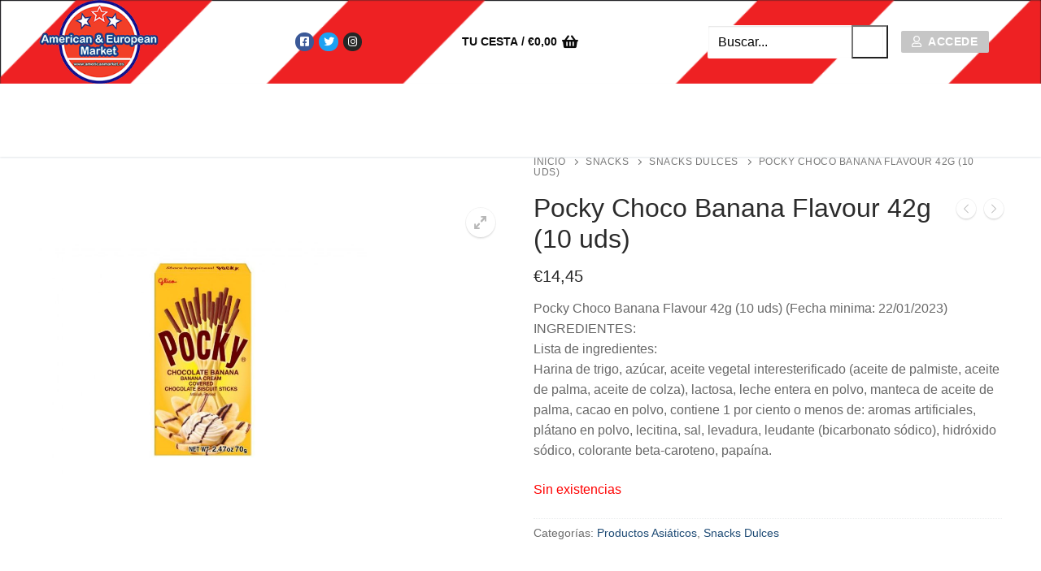

--- FILE ---
content_type: text/html; charset=UTF-8
request_url: https://distribucionamericanmarket.es/producto/pocky-choco-banana-flavour-42g-10-uds/
body_size: 22776
content:
<!doctype html>
<html lang="es">
<head>
	<meta charset="UTF-8">
	<meta name="viewport" content="width=device-width, initial-scale=1, maximum-scale=10.0, user-scalable=yes">
	<link rel="profile" href="http://gmpg.org/xfn/11">
	<title>Pocky Choco Banana Flavour 42g (10 uds) &#8211; Distribucion Americanmarket</title>
<meta name='robots' content='max-image-preview:large' />
	<style>img:is([sizes="auto" i], [sizes^="auto," i]) { contain-intrinsic-size: 3000px 1500px }</style>
	<link rel='dns-prefetch' href='//use.fontawesome.com' />
<link rel="alternate" type="application/rss+xml" title="Distribucion Americanmarket &raquo; Feed" href="https://distribucionamericanmarket.es/feed/" />
<link rel="alternate" type="application/rss+xml" title="Distribucion Americanmarket &raquo; Feed de los comentarios" href="https://distribucionamericanmarket.es/comments/feed/" />
<script type="text/javascript">
/* <![CDATA[ */
window._wpemojiSettings = {"baseUrl":"https:\/\/s.w.org\/images\/core\/emoji\/15.0.3\/72x72\/","ext":".png","svgUrl":"https:\/\/s.w.org\/images\/core\/emoji\/15.0.3\/svg\/","svgExt":".svg","source":{"concatemoji":"https:\/\/distribucionamericanmarket.es\/wp-includes\/js\/wp-emoji-release.min.js?ver=6.7.4"}};
/*! This file is auto-generated */
!function(i,n){var o,s,e;function c(e){try{var t={supportTests:e,timestamp:(new Date).valueOf()};sessionStorage.setItem(o,JSON.stringify(t))}catch(e){}}function p(e,t,n){e.clearRect(0,0,e.canvas.width,e.canvas.height),e.fillText(t,0,0);var t=new Uint32Array(e.getImageData(0,0,e.canvas.width,e.canvas.height).data),r=(e.clearRect(0,0,e.canvas.width,e.canvas.height),e.fillText(n,0,0),new Uint32Array(e.getImageData(0,0,e.canvas.width,e.canvas.height).data));return t.every(function(e,t){return e===r[t]})}function u(e,t,n){switch(t){case"flag":return n(e,"\ud83c\udff3\ufe0f\u200d\u26a7\ufe0f","\ud83c\udff3\ufe0f\u200b\u26a7\ufe0f")?!1:!n(e,"\ud83c\uddfa\ud83c\uddf3","\ud83c\uddfa\u200b\ud83c\uddf3")&&!n(e,"\ud83c\udff4\udb40\udc67\udb40\udc62\udb40\udc65\udb40\udc6e\udb40\udc67\udb40\udc7f","\ud83c\udff4\u200b\udb40\udc67\u200b\udb40\udc62\u200b\udb40\udc65\u200b\udb40\udc6e\u200b\udb40\udc67\u200b\udb40\udc7f");case"emoji":return!n(e,"\ud83d\udc26\u200d\u2b1b","\ud83d\udc26\u200b\u2b1b")}return!1}function f(e,t,n){var r="undefined"!=typeof WorkerGlobalScope&&self instanceof WorkerGlobalScope?new OffscreenCanvas(300,150):i.createElement("canvas"),a=r.getContext("2d",{willReadFrequently:!0}),o=(a.textBaseline="top",a.font="600 32px Arial",{});return e.forEach(function(e){o[e]=t(a,e,n)}),o}function t(e){var t=i.createElement("script");t.src=e,t.defer=!0,i.head.appendChild(t)}"undefined"!=typeof Promise&&(o="wpEmojiSettingsSupports",s=["flag","emoji"],n.supports={everything:!0,everythingExceptFlag:!0},e=new Promise(function(e){i.addEventListener("DOMContentLoaded",e,{once:!0})}),new Promise(function(t){var n=function(){try{var e=JSON.parse(sessionStorage.getItem(o));if("object"==typeof e&&"number"==typeof e.timestamp&&(new Date).valueOf()<e.timestamp+604800&&"object"==typeof e.supportTests)return e.supportTests}catch(e){}return null}();if(!n){if("undefined"!=typeof Worker&&"undefined"!=typeof OffscreenCanvas&&"undefined"!=typeof URL&&URL.createObjectURL&&"undefined"!=typeof Blob)try{var e="postMessage("+f.toString()+"("+[JSON.stringify(s),u.toString(),p.toString()].join(",")+"));",r=new Blob([e],{type:"text/javascript"}),a=new Worker(URL.createObjectURL(r),{name:"wpTestEmojiSupports"});return void(a.onmessage=function(e){c(n=e.data),a.terminate(),t(n)})}catch(e){}c(n=f(s,u,p))}t(n)}).then(function(e){for(var t in e)n.supports[t]=e[t],n.supports.everything=n.supports.everything&&n.supports[t],"flag"!==t&&(n.supports.everythingExceptFlag=n.supports.everythingExceptFlag&&n.supports[t]);n.supports.everythingExceptFlag=n.supports.everythingExceptFlag&&!n.supports.flag,n.DOMReady=!1,n.readyCallback=function(){n.DOMReady=!0}}).then(function(){return e}).then(function(){var e;n.supports.everything||(n.readyCallback(),(e=n.source||{}).concatemoji?t(e.concatemoji):e.wpemoji&&e.twemoji&&(t(e.twemoji),t(e.wpemoji)))}))}((window,document),window._wpemojiSettings);
/* ]]> */
</script>
<link rel='stylesheet' id='dashicons-css' href='https://distribucionamericanmarket.es/wp-includes/css/dashicons.min.css?ver=6.7.4' type='text/css' media='all' />
<link rel='stylesheet' id='elusive-css' href='https://distribucionamericanmarket.es/wp-content/plugins/menu-icons/vendor/codeinwp/icon-picker/css/types/elusive.min.css?ver=2.0' type='text/css' media='all' />
<link rel='stylesheet' id='menu-icon-font-awesome-css' href='https://distribucionamericanmarket.es/wp-content/plugins/menu-icons/css/fontawesome/css/all.min.css?ver=5.15.4' type='text/css' media='all' />
<link rel='stylesheet' id='foundation-icons-css' href='https://distribucionamericanmarket.es/wp-content/plugins/menu-icons/vendor/codeinwp/icon-picker/css/types/foundation-icons.min.css?ver=3.0' type='text/css' media='all' />
<link rel='stylesheet' id='genericons-css' href='https://distribucionamericanmarket.es/wp-content/plugins/menu-icons/vendor/codeinwp/icon-picker/css/types/genericons.min.css?ver=3.4' type='text/css' media='all' />
<link rel='stylesheet' id='menu-icons-extra-css' href='https://distribucionamericanmarket.es/wp-content/plugins/menu-icons/css/extra.min.css?ver=0.13.19' type='text/css' media='all' />
<style id='wp-emoji-styles-inline-css' type='text/css'>

	img.wp-smiley, img.emoji {
		display: inline !important;
		border: none !important;
		box-shadow: none !important;
		height: 1em !important;
		width: 1em !important;
		margin: 0 0.07em !important;
		vertical-align: -0.1em !important;
		background: none !important;
		padding: 0 !important;
	}
</style>
<link rel='stylesheet' id='wp-block-library-css' href='https://distribucionamericanmarket.es/wp-includes/css/dist/block-library/style.min.css?ver=6.7.4' type='text/css' media='all' />
<style id='font-awesome-svg-styles-default-inline-css' type='text/css'>
.svg-inline--fa {
  display: inline-block;
  height: 1em;
  overflow: visible;
  vertical-align: -.125em;
}
</style>
<link rel='stylesheet' id='font-awesome-svg-styles-css' href='https://distribucionamericanmarket.es/wp-content/uploads/font-awesome/v5.15.1/css/svg-with-js.css' type='text/css' media='all' />
<style id='font-awesome-svg-styles-inline-css' type='text/css'>
   .wp-block-font-awesome-icon svg::before,
   .wp-rich-text-font-awesome-icon svg::before {content: unset;}
</style>
<style id='classic-theme-styles-inline-css' type='text/css'>
/*! This file is auto-generated */
.wp-block-button__link{color:#fff;background-color:#32373c;border-radius:9999px;box-shadow:none;text-decoration:none;padding:calc(.667em + 2px) calc(1.333em + 2px);font-size:1.125em}.wp-block-file__button{background:#32373c;color:#fff;text-decoration:none}
</style>
<style id='global-styles-inline-css' type='text/css'>
:root{--wp--preset--aspect-ratio--square: 1;--wp--preset--aspect-ratio--4-3: 4/3;--wp--preset--aspect-ratio--3-4: 3/4;--wp--preset--aspect-ratio--3-2: 3/2;--wp--preset--aspect-ratio--2-3: 2/3;--wp--preset--aspect-ratio--16-9: 16/9;--wp--preset--aspect-ratio--9-16: 9/16;--wp--preset--color--black: #000000;--wp--preset--color--cyan-bluish-gray: #abb8c3;--wp--preset--color--white: #ffffff;--wp--preset--color--pale-pink: #f78da7;--wp--preset--color--vivid-red: #cf2e2e;--wp--preset--color--luminous-vivid-orange: #ff6900;--wp--preset--color--luminous-vivid-amber: #fcb900;--wp--preset--color--light-green-cyan: #7bdcb5;--wp--preset--color--vivid-green-cyan: #00d084;--wp--preset--color--pale-cyan-blue: #8ed1fc;--wp--preset--color--vivid-cyan-blue: #0693e3;--wp--preset--color--vivid-purple: #9b51e0;--wp--preset--gradient--vivid-cyan-blue-to-vivid-purple: linear-gradient(135deg,rgba(6,147,227,1) 0%,rgb(155,81,224) 100%);--wp--preset--gradient--light-green-cyan-to-vivid-green-cyan: linear-gradient(135deg,rgb(122,220,180) 0%,rgb(0,208,130) 100%);--wp--preset--gradient--luminous-vivid-amber-to-luminous-vivid-orange: linear-gradient(135deg,rgba(252,185,0,1) 0%,rgba(255,105,0,1) 100%);--wp--preset--gradient--luminous-vivid-orange-to-vivid-red: linear-gradient(135deg,rgba(255,105,0,1) 0%,rgb(207,46,46) 100%);--wp--preset--gradient--very-light-gray-to-cyan-bluish-gray: linear-gradient(135deg,rgb(238,238,238) 0%,rgb(169,184,195) 100%);--wp--preset--gradient--cool-to-warm-spectrum: linear-gradient(135deg,rgb(74,234,220) 0%,rgb(151,120,209) 20%,rgb(207,42,186) 40%,rgb(238,44,130) 60%,rgb(251,105,98) 80%,rgb(254,248,76) 100%);--wp--preset--gradient--blush-light-purple: linear-gradient(135deg,rgb(255,206,236) 0%,rgb(152,150,240) 100%);--wp--preset--gradient--blush-bordeaux: linear-gradient(135deg,rgb(254,205,165) 0%,rgb(254,45,45) 50%,rgb(107,0,62) 100%);--wp--preset--gradient--luminous-dusk: linear-gradient(135deg,rgb(255,203,112) 0%,rgb(199,81,192) 50%,rgb(65,88,208) 100%);--wp--preset--gradient--pale-ocean: linear-gradient(135deg,rgb(255,245,203) 0%,rgb(182,227,212) 50%,rgb(51,167,181) 100%);--wp--preset--gradient--electric-grass: linear-gradient(135deg,rgb(202,248,128) 0%,rgb(113,206,126) 100%);--wp--preset--gradient--midnight: linear-gradient(135deg,rgb(2,3,129) 0%,rgb(40,116,252) 100%);--wp--preset--font-size--small: 13px;--wp--preset--font-size--medium: 20px;--wp--preset--font-size--large: 36px;--wp--preset--font-size--x-large: 42px;--wp--preset--spacing--20: 0.44rem;--wp--preset--spacing--30: 0.67rem;--wp--preset--spacing--40: 1rem;--wp--preset--spacing--50: 1.5rem;--wp--preset--spacing--60: 2.25rem;--wp--preset--spacing--70: 3.38rem;--wp--preset--spacing--80: 5.06rem;--wp--preset--shadow--natural: 6px 6px 9px rgba(0, 0, 0, 0.2);--wp--preset--shadow--deep: 12px 12px 50px rgba(0, 0, 0, 0.4);--wp--preset--shadow--sharp: 6px 6px 0px rgba(0, 0, 0, 0.2);--wp--preset--shadow--outlined: 6px 6px 0px -3px rgba(255, 255, 255, 1), 6px 6px rgba(0, 0, 0, 1);--wp--preset--shadow--crisp: 6px 6px 0px rgba(0, 0, 0, 1);}:where(.is-layout-flex){gap: 0.5em;}:where(.is-layout-grid){gap: 0.5em;}body .is-layout-flex{display: flex;}.is-layout-flex{flex-wrap: wrap;align-items: center;}.is-layout-flex > :is(*, div){margin: 0;}body .is-layout-grid{display: grid;}.is-layout-grid > :is(*, div){margin: 0;}:where(.wp-block-columns.is-layout-flex){gap: 2em;}:where(.wp-block-columns.is-layout-grid){gap: 2em;}:where(.wp-block-post-template.is-layout-flex){gap: 1.25em;}:where(.wp-block-post-template.is-layout-grid){gap: 1.25em;}.has-black-color{color: var(--wp--preset--color--black) !important;}.has-cyan-bluish-gray-color{color: var(--wp--preset--color--cyan-bluish-gray) !important;}.has-white-color{color: var(--wp--preset--color--white) !important;}.has-pale-pink-color{color: var(--wp--preset--color--pale-pink) !important;}.has-vivid-red-color{color: var(--wp--preset--color--vivid-red) !important;}.has-luminous-vivid-orange-color{color: var(--wp--preset--color--luminous-vivid-orange) !important;}.has-luminous-vivid-amber-color{color: var(--wp--preset--color--luminous-vivid-amber) !important;}.has-light-green-cyan-color{color: var(--wp--preset--color--light-green-cyan) !important;}.has-vivid-green-cyan-color{color: var(--wp--preset--color--vivid-green-cyan) !important;}.has-pale-cyan-blue-color{color: var(--wp--preset--color--pale-cyan-blue) !important;}.has-vivid-cyan-blue-color{color: var(--wp--preset--color--vivid-cyan-blue) !important;}.has-vivid-purple-color{color: var(--wp--preset--color--vivid-purple) !important;}.has-black-background-color{background-color: var(--wp--preset--color--black) !important;}.has-cyan-bluish-gray-background-color{background-color: var(--wp--preset--color--cyan-bluish-gray) !important;}.has-white-background-color{background-color: var(--wp--preset--color--white) !important;}.has-pale-pink-background-color{background-color: var(--wp--preset--color--pale-pink) !important;}.has-vivid-red-background-color{background-color: var(--wp--preset--color--vivid-red) !important;}.has-luminous-vivid-orange-background-color{background-color: var(--wp--preset--color--luminous-vivid-orange) !important;}.has-luminous-vivid-amber-background-color{background-color: var(--wp--preset--color--luminous-vivid-amber) !important;}.has-light-green-cyan-background-color{background-color: var(--wp--preset--color--light-green-cyan) !important;}.has-vivid-green-cyan-background-color{background-color: var(--wp--preset--color--vivid-green-cyan) !important;}.has-pale-cyan-blue-background-color{background-color: var(--wp--preset--color--pale-cyan-blue) !important;}.has-vivid-cyan-blue-background-color{background-color: var(--wp--preset--color--vivid-cyan-blue) !important;}.has-vivid-purple-background-color{background-color: var(--wp--preset--color--vivid-purple) !important;}.has-black-border-color{border-color: var(--wp--preset--color--black) !important;}.has-cyan-bluish-gray-border-color{border-color: var(--wp--preset--color--cyan-bluish-gray) !important;}.has-white-border-color{border-color: var(--wp--preset--color--white) !important;}.has-pale-pink-border-color{border-color: var(--wp--preset--color--pale-pink) !important;}.has-vivid-red-border-color{border-color: var(--wp--preset--color--vivid-red) !important;}.has-luminous-vivid-orange-border-color{border-color: var(--wp--preset--color--luminous-vivid-orange) !important;}.has-luminous-vivid-amber-border-color{border-color: var(--wp--preset--color--luminous-vivid-amber) !important;}.has-light-green-cyan-border-color{border-color: var(--wp--preset--color--light-green-cyan) !important;}.has-vivid-green-cyan-border-color{border-color: var(--wp--preset--color--vivid-green-cyan) !important;}.has-pale-cyan-blue-border-color{border-color: var(--wp--preset--color--pale-cyan-blue) !important;}.has-vivid-cyan-blue-border-color{border-color: var(--wp--preset--color--vivid-cyan-blue) !important;}.has-vivid-purple-border-color{border-color: var(--wp--preset--color--vivid-purple) !important;}.has-vivid-cyan-blue-to-vivid-purple-gradient-background{background: var(--wp--preset--gradient--vivid-cyan-blue-to-vivid-purple) !important;}.has-light-green-cyan-to-vivid-green-cyan-gradient-background{background: var(--wp--preset--gradient--light-green-cyan-to-vivid-green-cyan) !important;}.has-luminous-vivid-amber-to-luminous-vivid-orange-gradient-background{background: var(--wp--preset--gradient--luminous-vivid-amber-to-luminous-vivid-orange) !important;}.has-luminous-vivid-orange-to-vivid-red-gradient-background{background: var(--wp--preset--gradient--luminous-vivid-orange-to-vivid-red) !important;}.has-very-light-gray-to-cyan-bluish-gray-gradient-background{background: var(--wp--preset--gradient--very-light-gray-to-cyan-bluish-gray) !important;}.has-cool-to-warm-spectrum-gradient-background{background: var(--wp--preset--gradient--cool-to-warm-spectrum) !important;}.has-blush-light-purple-gradient-background{background: var(--wp--preset--gradient--blush-light-purple) !important;}.has-blush-bordeaux-gradient-background{background: var(--wp--preset--gradient--blush-bordeaux) !important;}.has-luminous-dusk-gradient-background{background: var(--wp--preset--gradient--luminous-dusk) !important;}.has-pale-ocean-gradient-background{background: var(--wp--preset--gradient--pale-ocean) !important;}.has-electric-grass-gradient-background{background: var(--wp--preset--gradient--electric-grass) !important;}.has-midnight-gradient-background{background: var(--wp--preset--gradient--midnight) !important;}.has-small-font-size{font-size: var(--wp--preset--font-size--small) !important;}.has-medium-font-size{font-size: var(--wp--preset--font-size--medium) !important;}.has-large-font-size{font-size: var(--wp--preset--font-size--large) !important;}.has-x-large-font-size{font-size: var(--wp--preset--font-size--x-large) !important;}
:where(.wp-block-post-template.is-layout-flex){gap: 1.25em;}:where(.wp-block-post-template.is-layout-grid){gap: 1.25em;}
:where(.wp-block-columns.is-layout-flex){gap: 2em;}:where(.wp-block-columns.is-layout-grid){gap: 2em;}
:root :where(.wp-block-pullquote){font-size: 1.5em;line-height: 1.6;}
</style>
<link rel='stylesheet' id='contact-form-7-css' href='https://distribucionamericanmarket.es/wp-content/plugins/contact-form-7/includes/css/styles.css?ver=6.1.2' type='text/css' media='all' />
<link rel='stylesheet' id='photoswipe-css' href='https://distribucionamericanmarket.es/wp-content/plugins/woocommerce/assets/css/photoswipe/photoswipe.min.css?ver=10.2.3' type='text/css' media='all' />
<link rel='stylesheet' id='photoswipe-default-skin-css' href='https://distribucionamericanmarket.es/wp-content/plugins/woocommerce/assets/css/photoswipe/default-skin/default-skin.min.css?ver=10.2.3' type='text/css' media='all' />
<link rel='stylesheet' id='woocommerce-general-css' href='https://distribucionamericanmarket.es/wp-content/themes/customify/assets/css/compatibility/woocommerce.min.css?ver=10.2.3' type='text/css' media='all' />
<link rel='stylesheet' id='woocommerce-smallscreen-css' href='https://distribucionamericanmarket.es/wp-content/themes/customify/assets/css/compatibility/woocommerce-smallscreen.min.css?ver=10.2.3' type='text/css' media='only screen and (max-width: 768px)' />
<style id='woocommerce-inline-inline-css' type='text/css'>
.woocommerce form .form-row .required { visibility: visible; }
</style>
<link rel='stylesheet' id='OCWMA_front_css-css' href='https://distribucionamericanmarket.es/wp-content/plugins/multiple-shipping-address-woocommerce/css/style.css?ver=1.0.0' type='text/css' media='all' />
<link rel='stylesheet' id='brands-styles-css' href='https://distribucionamericanmarket.es/wp-content/plugins/woocommerce/assets/css/brands.css?ver=10.2.3' type='text/css' media='all' />
<link rel='stylesheet' id='dgwt-wcas-style-css' href='https://distribucionamericanmarket.es/wp-content/plugins/ajax-search-for-woocommerce/assets/css/style.min.css?ver=1.31.0' type='text/css' media='all' />
<link rel='stylesheet' id='font-awesome-official-css' href='https://use.fontawesome.com/releases/v5.15.1/css/all.css' type='text/css' media='all' integrity="sha384-vp86vTRFVJgpjF9jiIGPEEqYqlDwgyBgEF109VFjmqGmIY/Y4HV4d3Gp2irVfcrp" crossorigin="anonymous" />
<link rel='stylesheet' id='flexible-shipping-free-shipping-css' href='https://distribucionamericanmarket.es/wp-content/plugins/flexible-shipping/assets/dist/css/free-shipping.css?ver=6.4.0.2' type='text/css' media='all' />
<link rel='stylesheet' id='font-awesome-css' href='https://distribucionamericanmarket.es/wp-content/plugins/elementor/assets/lib/font-awesome/css/font-awesome.min.css?ver=4.7.0' type='text/css' media='all' />
<link rel='stylesheet' id='customify-style-css' href='https://distribucionamericanmarket.es/wp-content/themes/customify/style.min.css?ver=0.4.4' type='text/css' media='all' />
<style id='customify-style-inline-css' type='text/css'>
.header-top .header--row-inner,body:not(.fl-builder-edit) .button,body:not(.fl-builder-edit) button:not(.menu-mobile-toggle, .components-button, .customize-partial-edit-shortcut-button),body:not(.fl-builder-edit) input[type="button"]:not(.ed_button),button.button,input[type="button"]:not(.ed_button, .components-button, .customize-partial-edit-shortcut-button),input[type="reset"]:not(.components-button, .customize-partial-edit-shortcut-button),input[type="submit"]:not(.components-button, .customize-partial-edit-shortcut-button),.pagination .nav-links > *:hover,.pagination .nav-links span,.nav-menu-desktop.style-full-height .primary-menu-ul > li.current-menu-item > a,.nav-menu-desktop.style-full-height .primary-menu-ul > li.current-menu-ancestor > a,.nav-menu-desktop.style-full-height .primary-menu-ul > li > a:hover,.posts-layout .readmore-button:hover{    background-color: #235787;}.posts-layout .readmore-button {color: #235787;}.pagination .nav-links > *:hover,.pagination .nav-links span,.entry-single .tags-links a:hover,.entry-single .cat-links a:hover,.posts-layout .readmore-button,.posts-layout .readmore-button:hover{    border-color: #235787;}                 .wc-svg-btn.active,        .woocommerce-tabs.wc-tabs-horizontal ul.tabs li.active,        #review_form {            border-color: #235787;        }                .wc-svg-btn.active,        .wc-single-tabs ul.tabs li.active a,        .wc-single-tabs .tab-section.active .tab-section-heading a {            color: #235787;        }.customify-builder-btn{    background-color: #c3512f;}                 .add_to_cart_button        {            background-color: #c3512f;        }body{    color: #686868;}abbr, acronym {    border-bottom-color: #686868;}a                {                    color: #1e4b75;} .woocommerce-account .woocommerce-MyAccount-navigation ul li.is-active a,        .woocommerce-account .woocommerce-MyAccount-navigation ul li a:hover {            color: #1e4b75;        }a:hover,a:focus,.link-meta:hover, .link-meta a:hover{    color: #111111;}h2 + h3,.comments-area h2 + .comments-title,.h2 + h3,.comments-area .h2 + .comments-title,.page-breadcrumb {    border-top-color: #eaecee;}blockquote,.site-content .widget-area .menu li.current-menu-item > a:before{    border-left-color: #eaecee;}@media screen and (min-width: 64em) {    .comment-list .children li.comment {        border-left-color: #eaecee;    }    .comment-list .children li.comment:after {        background-color: #eaecee;    }}.page-titlebar, .page-breadcrumb,.posts-layout .entry-inner {    border-bottom-color: #eaecee;}.header-search-form .search-field,.entry-content .page-links a,.header-search-modal,.pagination .nav-links > *,.entry-footer .tags-links a, .entry-footer .cat-links a,.search .content-area article,.site-content .widget-area .menu li.current-menu-item > a,.posts-layout .entry-inner,.post-navigation .nav-links,article.comment .comment-meta,.widget-area .widget_pages li a, .widget-area .widget_categories li a, .widget-area .widget_archive li a, .widget-area .widget_meta li a, .widget-area .widget_nav_menu li a, .widget-area .widget_product_categories li a, .widget-area .widget_recent_entries li a, .widget-area .widget_rss li a,.widget-area .widget_recent_comments li{    border-color: #eaecee;}.header-search-modal::before {    border-top-color: #eaecee;    border-left-color: #eaecee;}@media screen and (min-width: 48em) {    .content-sidebar.sidebar_vertical_border .content-area {        border-right-color: #eaecee;    }    .sidebar-content.sidebar_vertical_border .content-area {        border-left-color: #eaecee;    }    .sidebar-sidebar-content.sidebar_vertical_border .sidebar-primary {        border-right-color: #eaecee;    }    .sidebar-sidebar-content.sidebar_vertical_border .sidebar-secondary {        border-right-color: #eaecee;    }    .content-sidebar-sidebar.sidebar_vertical_border .sidebar-primary {        border-left-color: #eaecee;    }    .content-sidebar-sidebar.sidebar_vertical_border .sidebar-secondary {        border-left-color: #eaecee;    }    .sidebar-content-sidebar.sidebar_vertical_border .content-area {        border-left-color: #eaecee;        border-right-color: #eaecee;    }    .sidebar-content-sidebar.sidebar_vertical_border .content-area {        border-left-color: #eaecee;        border-right-color: #eaecee;    }}.widget_price_filter .price_slider_wrapper .ui-widget-content {    background-color: #eaecee;}.product_list_widget li,#reviews #comments ol.commentlist li .comment-text,.woocommerce-tabs.wc-tabs-vertical .wc-tabs li,.product_meta > span,.woocommerce-tabs.wc-tabs-horizontal ul.tabs,.woocommerce-tabs.wc-tabs-vertical .wc-tabs li:first-child {            border-color: #eaecee;        }article.comment .comment-post-author {background: #6d6d6d;}.pagination .nav-links > *,.link-meta,.link-meta a,.color-meta,.entry-single .tags-links:before,.entry-single .cats-links:before{    color: #6d6d6d;}.widget_price_filter .ui-slider .ui-slider-handle {    border-color: #6d6d6d;}.wc-product-inner .wc-product__category a {    color: #6d6d6d;}.widget_price_filter .ui-slider .ui-slider-range,.widget_price_filter .price_slider_amount .button {            background-color: #6d6d6d;        }h1, h2, h3, h4, h5, h6 { color: #2b2b2b;}.site-content .widget-title { color: #444444;}#page-cover {background-image: url("https://distribucionamericanmarket.es/wp-content/themes/customify/assets/images/default-cover.jpg");}.header--row:not(.header--transparent).header-top .header--row-inner  {background-color: #2b8ab8;background-image: url("https://distribucionamericanmarket.es/wp-content/uploads/2020/11/Captura.png");-webkit-background-size: cover; -moz-background-size: cover; -o-background-size: cover; background-size: cover;background-repeat: repeat;} .sub-menu .li-duplicator {display:none !important;}.header--row:not(.header--transparent) .menu-mobile-toggle {color: #0a0a0a;}.header-search_icon-item .header-search-modal  {border-style: solid;} .header-search_icon-item .search-field  {border-style: solid;} .header-search_box-item .search-form-fields,.header-search_box-item .search-form-fields input.search-field::placeholder,.dark-mode .header-search_box-item .search-form-fields .search-field,.dark-mode .header-search_box-item .search-form-fields .search-field::placeholder,.woo_bootster_search .dark-mode .header-search_box-item .header-search-form .search-form-fields input.search-field,.woo_bootster_search .dark-mode .header-search_box-item .header-search-form .search-form-fields input.search-field::placeholder,.woo_bootster_search .dark-mode .header-search_box-item .header-search-form .search-form-fields .search_product_cats  {color: #000000; text-decoration-color: #000000;} .dark-mode .header-search_box-item .search-form-fields, .header-search_box-item .search-form-fields  {background-color: #ffffff;border-style: solid;} .builder-item--primary-menu .nav-icon-angle { width: 5px; height: 5px; }.builder-item--primary-menu .nav-menu-desktop .primary-menu-ul > li > a,.builder-item-sidebar .primary-menu-sidebar .primary-menu-ul > li > a {font-size: 12px;}a.item--button  {color: #ffffff; text-decoration-color: #ffffff;background-color: #c6c6c6;} .builder-header-wc_cart-item .cart-item-link  {color: #0a0a0a; text-decoration-color: #0a0a0a;} .builder-header-wc_cart-item .cart-item-link .cart-icon i  {color: #0a0a0a; text-decoration-color: #0a0a0a;} #cb-row--footer-main .footer--row-inner {background-color: #2b8ab8}#cb-row--footer-bottom .footer--row-inner {background-color: #007ab7}body  {background-color: #FFFFFF;} .site-content .content-area  {background-color: #FFFFFF;} .woocommerce .button.add_to_cart_button, .woocommerce .button.alt,.woocommerce .button.added_to_cart, .woocommerce .button.checkout, .woocommerce .button.product_type_variable,.item--wc_cart .cart-icon .cart-qty .customify-wc-total-qty{    background-color: #c3512f;}.comment-form-rating a, .star-rating,.comment-form-rating a:hover, .comment-form-rating a:focus, .star-rating:hover, .star-rating:focus{    color: #c3512f;}span.onsale{    background-color: #77a464;}/* CSS for desktop */#page-cover .page-cover-inner {min-height: 300px;}.header--row.header-top .customify-grid, .header--row.header-top .style-full-height .primary-menu-ul > li > a {min-height: 0px;}.header--row.header-main .customify-grid, .header--row.header-main .style-full-height .primary-menu-ul > li > a {min-height: 90px;}.header--row.header-bottom .customify-grid, .header--row.header-bottom .style-full-height .primary-menu-ul > li > a {min-height: 55px;}.site-header .site-branding img { max-width: 147px; } .site-header .cb-row--mobile .site-branding img { width: 147px; }.header--row .builder-first--nav-icon {text-align: right;}.header-search_icon-item .search-submit {margin-left: -40px;}.header-search_box-item .search-submit{margin-left: -40px;} .header-search_box-item .woo_bootster_search .search-submit{margin-left: -40px;} .header-search_box-item .header-search-form button.search-submit{margin-left:-40px;}.builder-item--primary-menu .nav-menu-desktop .primary-menu-ul > li  {margin-top: 0px;margin-right: -6px;margin-bottom: 0px;margin-left: -6px;} .header--row .builder-item--primary-menu, .builder-item.builder-item--group .item--inner.builder-item--primary-menu {margin-top: 0px;margin-right: 0px;margin-bottom: 0px;margin-left: 0px;}.header--row .builder-first--primary-menu {text-align: right;}.header--row .builder-item--social-icons, .builder-item.builder-item--group .item--inner.builder-item--social-icons {margin-top: 0px;margin-right: 0px;margin-bottom: 0px;margin-left: 160px;}.header--row .builder-item--wc_cart, .builder-item.builder-item--group .item--inner.builder-item--wc_cart {margin-top: 0px;margin-right: 0px;margin-bottom: 0px;margin-left: 0px;}/* CSS for tablet */@media screen and (max-width: 1024px) { #page-cover .page-cover-inner {min-height: 250px;}.header--row .builder-first--nav-icon {text-align: right;}.header-search_icon-item .search-submit {margin-left: -40px;}.header-search_box-item .search-submit{margin-left: -40px;} .header-search_box-item .woo_bootster_search .search-submit{margin-left: -40px;} .header-search_box-item .header-search-form button.search-submit{margin-left:-40px;}.header--row .builder-item--wc_cart, .builder-item.builder-item--group .item--inner.builder-item--wc_cart {margin-top: 50px;margin-right: 50px;margin-bottom: 50px;margin-left: 50px;} }/* CSS for mobile */@media screen and (max-width: 568px) { #page-cover .page-cover-inner {min-height: 200px;}.header--row.header-top .customify-grid, .header--row.header-top .style-full-height .primary-menu-ul > li > a {min-height: 33px;}.header--row .builder-item--html, .builder-item.builder-item--group .item--inner.builder-item--html {margin-top: 0px;margin-right: 0px;margin-bottom: 0px;margin-left: 0px;}.header--row .builder-item--logo, .builder-item.builder-item--group .item--inner.builder-item--logo {margin-left: 0px;}.header--row .builder-first--nav-icon {text-align: right;}.header-search_icon-item .search-submit {margin-left: -40px;}.header-search_box-item .search-submit{margin-left: -40px;} .header-search_box-item .woo_bootster_search .search-submit{margin-left: -40px;} .header-search_box-item .header-search-form button.search-submit{margin-left:-40px;}.builder-item--primary-menu .nav-menu-desktop .primary-menu-ul > li > a,.builder-item-sidebar .primary-menu-sidebar .primary-menu-ul > li > a {font-size: 17px;} }
</style>
<link rel='stylesheet' id='elementor-frontend-css' href='https://distribucionamericanmarket.es/wp-content/plugins/elementor/assets/css/frontend.min.css?ver=3.32.3' type='text/css' media='all' />
<link rel='stylesheet' id='eael-general-css' href='https://distribucionamericanmarket.es/wp-content/plugins/essential-addons-for-elementor-lite/assets/front-end/css/view/general.min.css?ver=6.3.2' type='text/css' media='all' />
<link rel='stylesheet' id='font-awesome-official-v4shim-css' href='https://use.fontawesome.com/releases/v5.15.1/css/v4-shims.css' type='text/css' media='all' integrity="sha384-WCuYjm/u5NsK4s/NfnJeHuMj6zzN2HFyjhBu/SnZJj7eZ6+ds4zqIM3wYgL59Clf" crossorigin="anonymous" />
<style id='font-awesome-official-v4shim-inline-css' type='text/css'>
@font-face {
font-family: "FontAwesome";
font-display: block;
src: url("https://use.fontawesome.com/releases/v5.15.1/webfonts/fa-brands-400.eot"),
		url("https://use.fontawesome.com/releases/v5.15.1/webfonts/fa-brands-400.eot?#iefix") format("embedded-opentype"),
		url("https://use.fontawesome.com/releases/v5.15.1/webfonts/fa-brands-400.woff2") format("woff2"),
		url("https://use.fontawesome.com/releases/v5.15.1/webfonts/fa-brands-400.woff") format("woff"),
		url("https://use.fontawesome.com/releases/v5.15.1/webfonts/fa-brands-400.ttf") format("truetype"),
		url("https://use.fontawesome.com/releases/v5.15.1/webfonts/fa-brands-400.svg#fontawesome") format("svg");
}

@font-face {
font-family: "FontAwesome";
font-display: block;
src: url("https://use.fontawesome.com/releases/v5.15.1/webfonts/fa-solid-900.eot"),
		url("https://use.fontawesome.com/releases/v5.15.1/webfonts/fa-solid-900.eot?#iefix") format("embedded-opentype"),
		url("https://use.fontawesome.com/releases/v5.15.1/webfonts/fa-solid-900.woff2") format("woff2"),
		url("https://use.fontawesome.com/releases/v5.15.1/webfonts/fa-solid-900.woff") format("woff"),
		url("https://use.fontawesome.com/releases/v5.15.1/webfonts/fa-solid-900.ttf") format("truetype"),
		url("https://use.fontawesome.com/releases/v5.15.1/webfonts/fa-solid-900.svg#fontawesome") format("svg");
}

@font-face {
font-family: "FontAwesome";
font-display: block;
src: url("https://use.fontawesome.com/releases/v5.15.1/webfonts/fa-regular-400.eot"),
		url("https://use.fontawesome.com/releases/v5.15.1/webfonts/fa-regular-400.eot?#iefix") format("embedded-opentype"),
		url("https://use.fontawesome.com/releases/v5.15.1/webfonts/fa-regular-400.woff2") format("woff2"),
		url("https://use.fontawesome.com/releases/v5.15.1/webfonts/fa-regular-400.woff") format("woff"),
		url("https://use.fontawesome.com/releases/v5.15.1/webfonts/fa-regular-400.ttf") format("truetype"),
		url("https://use.fontawesome.com/releases/v5.15.1/webfonts/fa-regular-400.svg#fontawesome") format("svg");
unicode-range: U+F004-F005,U+F007,U+F017,U+F022,U+F024,U+F02E,U+F03E,U+F044,U+F057-F059,U+F06E,U+F070,U+F075,U+F07B-F07C,U+F080,U+F086,U+F089,U+F094,U+F09D,U+F0A0,U+F0A4-F0A7,U+F0C5,U+F0C7-F0C8,U+F0E0,U+F0EB,U+F0F3,U+F0F8,U+F0FE,U+F111,U+F118-F11A,U+F11C,U+F133,U+F144,U+F146,U+F14A,U+F14D-F14E,U+F150-F152,U+F15B-F15C,U+F164-F165,U+F185-F186,U+F191-F192,U+F1AD,U+F1C1-F1C9,U+F1CD,U+F1D8,U+F1E3,U+F1EA,U+F1F6,U+F1F9,U+F20A,U+F247-F249,U+F24D,U+F254-F25B,U+F25D,U+F267,U+F271-F274,U+F279,U+F28B,U+F28D,U+F2B5-F2B6,U+F2B9,U+F2BB,U+F2BD,U+F2C1-F2C2,U+F2D0,U+F2D2,U+F2DC,U+F2ED,U+F328,U+F358-F35B,U+F3A5,U+F3D1,U+F410,U+F4AD;
}
</style>
<script type="text/javascript" src="https://distribucionamericanmarket.es/wp-includes/js/jquery/jquery.min.js?ver=3.7.1" id="jquery-core-js"></script>
<script type="text/javascript" src="https://distribucionamericanmarket.es/wp-includes/js/jquery/jquery-migrate.min.js?ver=3.4.1" id="jquery-migrate-js"></script>
<script type="text/javascript" src="https://distribucionamericanmarket.es/wp-content/plugins/woocommerce/assets/js/jquery-blockui/jquery.blockUI.min.js?ver=2.7.0-wc.10.2.3" id="jquery-blockui-js" defer="defer" data-wp-strategy="defer"></script>
<script type="text/javascript" id="wc-add-to-cart-js-extra">
/* <![CDATA[ */
var wc_add_to_cart_params = {"ajax_url":"\/wp-admin\/admin-ajax.php","wc_ajax_url":"\/?wc-ajax=%%endpoint%%","i18n_view_cart":"Ver carrito","cart_url":"https:\/\/distribucionamericanmarket.es\/carrito\/","is_cart":"","cart_redirect_after_add":"no"};
/* ]]> */
</script>
<script type="text/javascript" src="https://distribucionamericanmarket.es/wp-content/plugins/woocommerce/assets/js/frontend/add-to-cart.min.js?ver=10.2.3" id="wc-add-to-cart-js" defer="defer" data-wp-strategy="defer"></script>
<script type="text/javascript" src="https://distribucionamericanmarket.es/wp-content/plugins/woocommerce/assets/js/zoom/jquery.zoom.min.js?ver=1.7.21-wc.10.2.3" id="zoom-js" defer="defer" data-wp-strategy="defer"></script>
<script type="text/javascript" src="https://distribucionamericanmarket.es/wp-content/plugins/woocommerce/assets/js/flexslider/jquery.flexslider.min.js?ver=2.7.2-wc.10.2.3" id="flexslider-js" defer="defer" data-wp-strategy="defer"></script>
<script type="text/javascript" src="https://distribucionamericanmarket.es/wp-content/plugins/woocommerce/assets/js/photoswipe/photoswipe.min.js?ver=4.1.1-wc.10.2.3" id="photoswipe-js" defer="defer" data-wp-strategy="defer"></script>
<script type="text/javascript" src="https://distribucionamericanmarket.es/wp-content/plugins/woocommerce/assets/js/photoswipe/photoswipe-ui-default.min.js?ver=4.1.1-wc.10.2.3" id="photoswipe-ui-default-js" defer="defer" data-wp-strategy="defer"></script>
<script type="text/javascript" id="wc-single-product-js-extra">
/* <![CDATA[ */
var wc_single_product_params = {"i18n_required_rating_text":"Por favor elige una puntuaci\u00f3n","i18n_rating_options":["1 de 5 estrellas","2 de 5 estrellas","3 de 5 estrellas","4 de 5 estrellas","5 de 5 estrellas"],"i18n_product_gallery_trigger_text":"Ver galer\u00eda de im\u00e1genes a pantalla completa","review_rating_required":"yes","flexslider":{"rtl":false,"animation":"slide","smoothHeight":true,"directionNav":false,"controlNav":"thumbnails","slideshow":false,"animationSpeed":500,"animationLoop":false,"allowOneSlide":false},"zoom_enabled":"1","zoom_options":[],"photoswipe_enabled":"1","photoswipe_options":{"shareEl":false,"closeOnScroll":false,"history":false,"hideAnimationDuration":0,"showAnimationDuration":0},"flexslider_enabled":"1"};
/* ]]> */
</script>
<script type="text/javascript" src="https://distribucionamericanmarket.es/wp-content/plugins/woocommerce/assets/js/frontend/single-product.min.js?ver=10.2.3" id="wc-single-product-js" defer="defer" data-wp-strategy="defer"></script>
<script type="text/javascript" src="https://distribucionamericanmarket.es/wp-content/plugins/woocommerce/assets/js/js-cookie/js.cookie.min.js?ver=2.1.4-wc.10.2.3" id="js-cookie-js" defer="defer" data-wp-strategy="defer"></script>
<script type="text/javascript" id="woocommerce-js-extra">
/* <![CDATA[ */
var woocommerce_params = {"ajax_url":"\/wp-admin\/admin-ajax.php","wc_ajax_url":"\/?wc-ajax=%%endpoint%%","i18n_password_show":"Mostrar contrase\u00f1a","i18n_password_hide":"Ocultar contrase\u00f1a","qty_pm":"1"};
/* ]]> */
</script>
<script type="text/javascript" src="https://distribucionamericanmarket.es/wp-content/plugins/woocommerce/assets/js/frontend/woocommerce.min.js?ver=10.2.3" id="woocommerce-js" defer="defer" data-wp-strategy="defer"></script>
<script type="text/javascript" id="OCWMA_front_js-js-extra">
/* <![CDATA[ */
var OCWMAscript = {"ajax_url":"https:\/\/distribucionamericanmarket.es\/wp-admin\/admin-ajax.php","object_name":"https:\/\/distribucionamericanmarket.es\/wp-content\/plugins\/multiple-shipping-address-woocommerce"};
/* ]]> */
</script>
<script type="text/javascript" src="https://distribucionamericanmarket.es/wp-content/plugins/multiple-shipping-address-woocommerce/js/front.js?ver=1.0.0" id="OCWMA_front_js-js"></script>
<link rel="https://api.w.org/" href="https://distribucionamericanmarket.es/wp-json/" /><link rel="alternate" title="JSON" type="application/json" href="https://distribucionamericanmarket.es/wp-json/wp/v2/product/10948" /><link rel="EditURI" type="application/rsd+xml" title="RSD" href="https://distribucionamericanmarket.es/xmlrpc.php?rsd" />
<meta name="generator" content="WordPress 6.7.4" />
<meta name="generator" content="WooCommerce 10.2.3" />
<link rel="canonical" href="https://distribucionamericanmarket.es/producto/pocky-choco-banana-flavour-42g-10-uds/" />
<link rel='shortlink' href='https://distribucionamericanmarket.es/?p=10948' />
<link rel="alternate" title="oEmbed (JSON)" type="application/json+oembed" href="https://distribucionamericanmarket.es/wp-json/oembed/1.0/embed?url=https%3A%2F%2Fdistribucionamericanmarket.es%2Fproducto%2Fpocky-choco-banana-flavour-42g-10-uds%2F" />
<link rel="alternate" title="oEmbed (XML)" type="text/xml+oembed" href="https://distribucionamericanmarket.es/wp-json/oembed/1.0/embed?url=https%3A%2F%2Fdistribucionamericanmarket.es%2Fproducto%2Fpocky-choco-banana-flavour-42g-10-uds%2F&#038;format=xml" />
<!-- This site is powered by WooCommerce Redsys Gateway Light v.6.5.0 - https://es.wordpress.org/plugins/woo-redsys-gateway-light/ -->		<style>
			.dgwt-wcas-ico-magnifier,.dgwt-wcas-ico-magnifier-handler{max-width:20px}.dgwt-wcas-search-wrapp{max-width:600px}		</style>
			<noscript><style>.woocommerce-product-gallery{ opacity: 1 !important; }</style></noscript>
	<meta name="generator" content="Elementor 3.32.3; features: additional_custom_breakpoints; settings: css_print_method-external, google_font-enabled, font_display-auto">
			<style>
				.e-con.e-parent:nth-of-type(n+4):not(.e-lazyloaded):not(.e-no-lazyload),
				.e-con.e-parent:nth-of-type(n+4):not(.e-lazyloaded):not(.e-no-lazyload) * {
					background-image: none !important;
				}
				@media screen and (max-height: 1024px) {
					.e-con.e-parent:nth-of-type(n+3):not(.e-lazyloaded):not(.e-no-lazyload),
					.e-con.e-parent:nth-of-type(n+3):not(.e-lazyloaded):not(.e-no-lazyload) * {
						background-image: none !important;
					}
				}
				@media screen and (max-height: 640px) {
					.e-con.e-parent:nth-of-type(n+2):not(.e-lazyloaded):not(.e-no-lazyload),
					.e-con.e-parent:nth-of-type(n+2):not(.e-lazyloaded):not(.e-no-lazyload) * {
						background-image: none !important;
					}
				}
			</style>
			<link rel="icon" href="https://distribucionamericanmarket.es/wp-content/uploads/2020/10/cropped-logo-1-32x32.png" sizes="32x32" />
<link rel="icon" href="https://distribucionamericanmarket.es/wp-content/uploads/2020/10/cropped-logo-1-192x192.png" sizes="192x192" />
<link rel="apple-touch-icon" href="https://distribucionamericanmarket.es/wp-content/uploads/2020/10/cropped-logo-1-180x180.png" />
<meta name="msapplication-TileImage" content="https://distribucionamericanmarket.es/wp-content/uploads/2020/10/cropped-logo-1-270x270.png" />
		<style type="text/css" id="wp-custom-css">
			.button:not(.components-button):not(.customize-partial-edit-shortcut-button), input[type=button]:not(.components-button):not(.customize-partial-edit-shortcut-button), input[type=reset]:not(.components-button):not(.customize-partial-edit-shortcut-button), input[type=submit]:not(.components-button):not(.customize-partial-edit-shortcut-button) {
	text-transform: uppercase;
    display: block;
    position: relative;
    padding: 10px 10px;
    color: white!important;
    background: #151297;
    text-align: center;
    border-radius: 5px;
    border: none;
    border-bottom: 3px solid #151297;
    margin: 20px auto 10px auto;
    cursor: pointer;
}

#main{
	padding-top:0px!important;
}

.woocommerce-loop-product__title {
    min-height: 70px;
    
}
#alg_wc_products_per_page{
	visibility:hidden;
}

.country-selector{
	/*width:100%;*/
}
.country-selector.weglot-dropdown{
	background-color:transparent;
}
.country-selector.weglot-dropdown .wgcurrent{
	border:inherit;
}

.dgwt-wcas-search-form{
	width: 80%;
}
.item--html{
	 display: flex;
}
@media (max-width: 1024px) {
  div.woocommerce ul.products li.product {
    flex-basis: 40%;
    max-width: 50%;
  }
}
.country-selector.weglot-dropdown .wgcurrent a, .country-selector.weglot-dropdown .wgcurrent span {
    padding-right: 0px !important;
}
.header-v2 .cb-row--mobile {
     padding-left: 0em; 
    padding-right: 0em; 
}

.hide-on-tablet, .customify-grid .hide-on-tablet { display: inherit; }
.cb-row--mobile { display: none; }
@media ( max-width: 700px ) {
.hide-on-tablet, .customify-grid .hide-on-tablet { display: none; }
.cb-row--mobile { display: inherit; }
}
.button:not(.components-button):not(.customize-partial-edit-shortcut-button), input[type=button]:not(.components-button):not(.customize-partial-edit-shortcut-button), input[type=reset]:not(.components-button):not(.customize-partial-edit-shortcut-button), input[type=submit]:not(.components-button):not(.customize-partial-edit-shortcut-button){
	font-size:100%;
	padding: 0px 0px; 
}
.elementor-12 .elementor-element.elementor-element-eebdb6d .wpce_single_item {
     box-shadow: 0px 0px 0px 0px rgba(0,0,0,0) !important; 
}
.wpce_single_item {
     background: inherit; 
    box-shadow: 0px 0px 0px 0px rgba(0, 0, 0, 0) !important; 
}
.wpce_thumbnail img{
	border-radius: 500px 500px 500px 500px;
	    max-width: 82%;
	box-shadow: -3px 3px 9px 0px #949494!important;
}
.woocommerce ul.products{
	margin: 0 0 0; 
}
div.product div.images img {
	    width: 70%!important;
}
.media-product-media{
	display: flex!important;
   align-items: center !important;
}
.single_add_to_cart_button{
	margin-top:0px !important;
}
.wpce_single_item img{
	width: 50%;
}

#eael-lr-login-toggle{
	visibility: hidden;
}
#eael-lr-login-toggle:before{
	content: "Iniciar Sesión";
	visibility:visible;
}
.slick-slide{
	height:400px;
}
.wpce_single_item{
	height:400px;
}
.wpce_content{
	padding-bottom:0px;
	height:200px;
}
.wpce_description{
	 bottom: 0px !important;
   position: absolute !important;
	align-content:center;
	padding: 15px 15px;
}
.goog-te-banner-frame.skiptranslate {
    display: none !important;
    } 

#flags{
	width: 90px;
}
.grecaptcha-badge{
	display: none !important;
}
.woocommerce-MyAccount-navigation-link--edit-address a{
	visibility: hidden;
	
}
.woocommerce-MyAccount-navigation-link--edit-address a:before{
	content: " Direcciones ";
	visibility:visible;
}

.woocommerce ul.products li.product {
    display: flex;
    flex-direction: column;
    justify-content: space-between;
    align-items: center;
    min-height: 480px;
    padding: 10px;
    text-align: center;
}


.woocommerce ul.products li.product img {
    max-height: 160px; 
    width: auto;
    object-fit: contain;
}

.woocommerce-loop-product__title {
    min-height: 70px; 
    display: block;
}

.woocommerce ul.products li.product .price {
    min-height: 70px;
    display: block;
}

.woocommerce ul.products li.product .button {
    margin-top: auto;
}


@media (max-width: 1024px) {
  .woocommerce ul.products {
    display: flex;
    flex-wrap: wrap;
    justify-content: space-evenly;
  }

  .woocommerce ul.products li.product {
    width: 48%;
  }
}

@media (max-width: 600px) {
  .woocommerce ul.products li.product {
    width: 100%;
  }
}

		</style>
		</head>

<body class="product-template-default single single-product postid-10948 wp-custom-logo theme-customify woocommerce woocommerce-page woocommerce-no-js content main-layout-content sidebar_vertical_border site-full-width menu_sidebar_slide_left later-wc-version elementor-default elementor-kit-5">
<div id="page" class="site box-shadow">
	<a class="skip-link screen-reader-text" href="#site-content">Ir al contenido</a>
	<a class="close is-size-medium  close-panel close-sidebar-panel" href="#">
        <span class="hamburger hamburger--squeeze is-active">
            <span class="hamburger-box">
              <span class="hamburger-inner"><span class="screen-reader-text">Menú</span></span>
            </span>
        </span>
        <span class="screen-reader-text">Cerrar</span>
        </a><header id="masthead" class="site-header header-v2"><div id="masthead-inner" class="site-header-inner">							<div  class="header-top header--row layout-full-contained"  id="cb-row--header-top"  data-row-id="top"  data-show-on="desktop mobile">
								<div class="header--row-inner header-top-inner dark-mode">
									<div class="customify-container">
										<div class="customify-grid  cb-row--desktop hide-on-mobile hide-on-tablet customify-grid-middle"><div class="row-v2 row-v2-top full-cols"><div class="col-v2 col-v2-left"><div class="item--inner builder-item--logo" data-section="title_tagline" data-item-id="logo" >		<div class="site-branding logo-top">
						<a href="https://distribucionamericanmarket.es/" class="logo-link" rel="home" itemprop="url">
				<img class="site-img-logo" src="https://distribucionamericanmarket.es/wp-content/uploads/2020/10/cropped-logo.png" alt="Distribucion Americanmarket">
							</a>
					</div><!-- .site-branding -->
		</div><div class="item--inner builder-item--social-icons" data-section="header_social_icons" data-item-id="social-icons" ><ul class="header-social-icons customify-builder-social-icons color-default"><li><a class="social-icon-facebook-square shape-circle" rel="nofollow noopener" target="_blank" href="https://www.facebook.com/American-European-Market-201295216724454/" aria-label="Facebook"><i class="social-icon fa fa-facebook-square" title="Facebook"></i></a></li><li><a class="social-icon-twitter shape-circle" rel="nofollow noopener" target="_blank" href="https://twitter.com/market_american" aria-label="Twitter"><i class="social-icon fa fa-twitter" title="Twitter"></i></a></li><li><a class="social-icon-instagram shape-circle" rel="nofollow noopener" target="_blank" href="https://www.instagram.com/americanmarketmarineda/?hl=es" aria-label="Instagram"><i class="social-icon fa fa-instagram" title="Instagram"></i></a></li></ul></div></div><div class="col-v2 col-v2-center"><div class="item--inner builder-item--wc_cart" data-section="wc_cart" data-item-id="wc_cart" ><div class="d-align-right builder-header-wc_cart-item item--wc_cart"><a href="https://distribucionamericanmarket.es/carrito/" class="cart-item-link text-uppercase text-small link-meta"><span class="cart-text cart-label wc-cart-mobile-hide wc-cart-tablet-show wc-cart-desktop-show">Tu cesta</span><span class="cart-sep cart-label wc-cart-mobile-hide wc-cart-tablet-show wc-cart-desktop-show">/</span><span class="cart-subtotal cart-label wc-cart-mobile-hide wc-cart-tablet-show wc-cart-desktop-show"><span class="customify-wc-sub-total"><span class="woocommerce-Price-amount amount"><bdi><span class="woocommerce-Price-currencySymbol">&euro;</span>0,00</bdi></span></span></span><span class="cart-icon"><i class="fa fa-shopping-basket"></i> <span class="cart-qty"><span class="customify-wc-total-qty hide-qty">0</span></span></span></a><div class="cart-dropdown-box widget-area"><div class="widget woocommerce widget_shopping_cart"><h2 class="widgettitle">Carrito</h2><div class="widget_shopping_cart_content"></div></div></div></div></div></div><div class="col-v2 col-v2-right"><div class="item--inner builder-item--search_box" data-section="search_box" data-item-id="search_box" ><div class="header-search_box-item item--search_box">		<form role="search" class="header-search-form " action="https://distribucionamericanmarket.es/">
			<div class="search-form-fields">
				<span class="screen-reader-text">Buscar:</span>
				
				<input type="search" class="search-field" placeholder="Buscar..." value="" name="s" title="Buscar:" />

							</div>
			<button type="submit" class="search-submit" aria-label="Enviar búsqueda">
				<svg aria-hidden="true" focusable="false" role="presentation" xmlns="http://www.w3.org/2000/svg" width="20" height="21" viewBox="0 0 20 21">
					<path fill="currentColor" fill-rule="evenodd" d="M12.514 14.906a8.264 8.264 0 0 1-4.322 1.21C3.668 16.116 0 12.513 0 8.07 0 3.626 3.668.023 8.192.023c4.525 0 8.193 3.603 8.193 8.047 0 2.033-.769 3.89-2.035 5.307l4.999 5.552-1.775 1.597-5.06-5.62zm-4.322-.843c3.37 0 6.102-2.684 6.102-5.993 0-3.31-2.732-5.994-6.102-5.994S2.09 4.76 2.09 8.07c0 3.31 2.732 5.993 6.102 5.993z"></path>
				</svg>
			</button>
		</form>
		</div></div><div class="item--inner builder-item--button" data-section="header_button" data-item-id="button" ><a href="https://distribucionamericanmarket.es/mi-cuenta" class="item--button customify-btn customify-builder-btn is-icon-before"><i class="fa fa-user"></i> Accede</a></div><div class="item--inner builder-item--html" data-section="header_html" data-item-id="html" ><div class="builder-header-html-item item--html"></div></div></div></div></div><div class="cb-row--mobile hide-on-desktop customify-grid customify-grid-middle"><div class="row-v2 row-v2-top full-cols"><div class="col-v2 col-v2-left"><div class="item--inner builder-item--nav-icon" data-section="header_menu_icon" data-item-id="nav-icon" >		<button type="button" class="menu-mobile-toggle item-button is-size-desktop-medium is-size-tablet-medium is-size-mobile-medium"  aria-label="nav icon">
			<span class="hamburger hamburger--squeeze">
				<span class="hamburger-box">
					<span class="hamburger-inner"></span>
				</span>
			</span>
			<span class="nav-icon--label hide-on-tablet hide-on-mobile">Menú</span></button>
		</div></div><div class="col-v2 col-v2-center"><div class="item--inner builder-item--logo" data-section="title_tagline" data-item-id="logo" >		<div class="site-branding logo-top">
						<a href="https://distribucionamericanmarket.es/" class="logo-link" rel="home" itemprop="url">
				<img class="site-img-logo" src="https://distribucionamericanmarket.es/wp-content/uploads/2020/10/cropped-logo.png" alt="Distribucion Americanmarket">
							</a>
					</div><!-- .site-branding -->
		</div></div><div class="col-v2 col-v2-right"><div class="item--inner builder-item--wc_cart" data-section="wc_cart" data-item-id="wc_cart" ><div class="d-align-right builder-header-wc_cart-item item--wc_cart"><a href="https://distribucionamericanmarket.es/carrito/" class="cart-item-link text-uppercase text-small link-meta"><span class="cart-text cart-label wc-cart-mobile-hide wc-cart-tablet-show wc-cart-desktop-show">Tu cesta</span><span class="cart-sep cart-label wc-cart-mobile-hide wc-cart-tablet-show wc-cart-desktop-show">/</span><span class="cart-subtotal cart-label wc-cart-mobile-hide wc-cart-tablet-show wc-cart-desktop-show"><span class="customify-wc-sub-total"><span class="woocommerce-Price-amount amount"><bdi><span class="woocommerce-Price-currencySymbol">&euro;</span>0,00</bdi></span></span></span><span class="cart-icon"><i class="fa fa-shopping-basket"></i> <span class="cart-qty"><span class="customify-wc-total-qty hide-qty">0</span></span></span></a><div class="cart-dropdown-box widget-area"><div class="widget woocommerce widget_shopping_cart"><h2 class="widgettitle">Carrito</h2><div class="widget_shopping_cart_content"></div></div></div></div></div></div></div></div>									</div>
								</div>
							</div>
														<div  class="header-main header--row layout-full-contained"  id="cb-row--header-main"  data-row-id="main"  data-show-on="desktop">
								<div class="header--row-inner header-main-inner light-mode">
									<div class="customify-container">
										<div class="customify-grid  cb-row--desktop hide-on-mobile hide-on-tablet customify-grid-middle"><div class="row-v2 row-v2-main no-center no-right"><div class="col-v2 col-v2-left"><div class="item--inner builder-item--primary-menu has_menu" data-section="header_menu_primary" data-item-id="primary-menu" ><nav  id="site-navigation-main-desktop" class="site-navigation primary-menu primary-menu-main nav-menu-desktop primary-menu-desktop style-full-height"></nav></div></div></div></div>									</div>
								</div>
							</div>
							<div id="header-menu-sidebar" class="header-menu-sidebar menu-sidebar-panel dark-mode"><div id="header-menu-sidebar-bg" class="header-menu-sidebar-bg"><div id="header-menu-sidebar-inner" class="header-menu-sidebar-inner"><div class="builder-item-sidebar mobile-item--html"><div class="item--inner" data-item-id="html" data-section="header_html"><div class="builder-header-html-item item--html"></div></div></div><div class="builder-item-sidebar mobile-item--button"><div class="item--inner" data-item-id="button" data-section="header_button"><a href="https://distribucionamericanmarket.es/mi-cuenta" class="item--button customify-btn customify-builder-btn is-icon-before"><i class="fa fa-user"></i> Accede</a></div></div><div class="builder-item-sidebar mobile-item--primary-menu mobile-item--menu "><div class="item--inner" data-item-id="primary-menu" data-section="header_menu_primary"><nav  id="site-navigation-sidebar-mobile" class="site-navigation primary-menu primary-menu-sidebar nav-menu-mobile primary-menu-mobile style-full-height"></nav></div></div><div class="builder-item-sidebar mobile-item--social-icons"><div class="item--inner" data-item-id="social-icons" data-section="header_social_icons"><ul class="header-social-icons customify-builder-social-icons color-default"><li><a class="social-icon-facebook-square shape-circle" rel="nofollow noopener" target="_blank" href="https://www.facebook.com/American-European-Market-201295216724454/" aria-label="Facebook"><i class="social-icon fa fa-facebook-square" title="Facebook"></i></a></li><li><a class="social-icon-twitter shape-circle" rel="nofollow noopener" target="_blank" href="https://twitter.com/market_american" aria-label="Twitter"><i class="social-icon fa fa-twitter" title="Twitter"></i></a></li><li><a class="social-icon-instagram shape-circle" rel="nofollow noopener" target="_blank" href="https://www.instagram.com/americanmarketmarineda/?hl=es" aria-label="Instagram"><i class="social-icon fa fa-instagram" title="Instagram"></i></a></li></ul></div></div></div></div></div></div></header>	<div id="site-content" class="site-content">
		<div class="customify-container">
			<div class="customify-grid">
				<main id="main" class="content-area customify-col-12">
						<div class="content-inner">
		<div class="woocommerce-notices-wrapper"></div><div id="product-10948" class="nav-in-title product type-product post-10948 status-publish first outofstock product_cat-productos-asiaticos product_cat-snacks-dulces has-post-thumbnail taxable shipping-taxable purchasable product-type-simple">

		<div class="customify-grid wc-layout-columns">		<div class="media-product-media customify-col-6_md-6_sm-12_xs-12">
			<div class="woocommerce-product-gallery woocommerce-product-gallery--with-images woocommerce-product-gallery--columns-4 images" data-columns="4" style="opacity: 0; transition: opacity .25s ease-in-out;">
	<div class="wc-product--images">
				<figure class="woocommerce-product-gallery__wrapper ">
			<div data-thumb="https://distribucionamericanmarket.es/wp-content/uploads/2022/02/glico-pocky-chocolate-banana-42g-100x100.jpg" data-thumb-alt="Pocky Choco Banana Flavour 42g (10 uds)" data-thumb-srcset="https://distribucionamericanmarket.es/wp-content/uploads/2022/02/glico-pocky-chocolate-banana-42g-100x100.jpg 100w, https://distribucionamericanmarket.es/wp-content/uploads/2022/02/glico-pocky-chocolate-banana-42g-500x500.jpg 500w, https://distribucionamericanmarket.es/wp-content/uploads/2022/02/glico-pocky-chocolate-banana-42g-768x768.jpg 768w, https://distribucionamericanmarket.es/wp-content/uploads/2022/02/glico-pocky-chocolate-banana-42g-298x298.jpg 298w, https://distribucionamericanmarket.es/wp-content/uploads/2022/02/glico-pocky-chocolate-banana-42g-800x800.jpg 800w, https://distribucionamericanmarket.es/wp-content/uploads/2022/02/glico-pocky-chocolate-banana-42g-64x64.jpg 64w, https://distribucionamericanmarket.es/wp-content/uploads/2022/02/glico-pocky-chocolate-banana-42g.jpg 1000w"  data-thumb-sizes="(max-width: 100px) 100vw, 100px" class="woocommerce-product-gallery__image"><a href="https://distribucionamericanmarket.es/wp-content/uploads/2022/02/glico-pocky-chocolate-banana-42g.jpg"><img fetchpriority="high" width="800" height="800" src="https://distribucionamericanmarket.es/wp-content/uploads/2022/02/glico-pocky-chocolate-banana-42g-800x800.jpg" class="wp-post-image" alt="Pocky Choco Banana Flavour 42g (10 uds)" data-caption="" data-src="https://distribucionamericanmarket.es/wp-content/uploads/2022/02/glico-pocky-chocolate-banana-42g.jpg" data-large_image="https://distribucionamericanmarket.es/wp-content/uploads/2022/02/glico-pocky-chocolate-banana-42g.jpg" data-large_image_width="1000" data-large_image_height="1000" decoding="async" srcset="https://distribucionamericanmarket.es/wp-content/uploads/2022/02/glico-pocky-chocolate-banana-42g-800x800.jpg 800w, https://distribucionamericanmarket.es/wp-content/uploads/2022/02/glico-pocky-chocolate-banana-42g-500x500.jpg 500w, https://distribucionamericanmarket.es/wp-content/uploads/2022/02/glico-pocky-chocolate-banana-42g-100x100.jpg 100w, https://distribucionamericanmarket.es/wp-content/uploads/2022/02/glico-pocky-chocolate-banana-42g-768x768.jpg 768w, https://distribucionamericanmarket.es/wp-content/uploads/2022/02/glico-pocky-chocolate-banana-42g-298x298.jpg 298w, https://distribucionamericanmarket.es/wp-content/uploads/2022/02/glico-pocky-chocolate-banana-42g-64x64.jpg 64w, https://distribucionamericanmarket.es/wp-content/uploads/2022/02/glico-pocky-chocolate-banana-42g.jpg 1000w" sizes="(max-width: 800px) 100vw, 800px" /></a></div>		</figure>
			</div>
</div>
		</div>
	
			<div class="summary entry-summary  customify-col-6_md-6_sm-12_xs-12">
			<div class="entry-summary-inner">

				<div class="entry-summary-before"><nav class="woocommerce-breadcrumb text-uppercase text-xsmall link-meta"><a href="https://distribucionamericanmarket.es">Inicio</a><a href="https://distribucionamericanmarket.es/categoria-producto/snacks/">Snacks</a><a href="https://distribucionamericanmarket.es/categoria-producto/snacks/snacks-dulces/">Snacks Dulces</a>Pocky Choco Banana Flavour 42g (10 uds)</nav></div>
				<div class="entry-summary-box ">
					<div class="product_title-wrapper"><h1 class="product_title entry-title">Pocky Choco Banana Flavour 42g (10 uds)</h1>			<div class="wc-product-nav">
									<a href="https://distribucionamericanmarket.es/producto/pocky-double-choco-47g-10-uds/" title="Pocky Double Choco 47g (10uds)" class="prev-link">
						<span class="nav-btn nav-next"><svg version="1.1" xmlns="http://www.w3.org/2000/svg" viewBox="0 0 129 129" xmlns:xlink="http://www.w3.org/1999/xlink" enable-background="new 0 0 129 129"><g><path d="m88.6,121.3c0.8,0.8 1.8,1.2 2.9,1.2s2.1-0.4 2.9-1.2c1.6-1.6 1.6-4.2 0-5.8l-51-51 51-51c1.6-1.6 1.6-4.2 0-5.8s-4.2-1.6-5.8,0l-54,53.9c-1.6,1.6-1.6,4.2 0,5.8l54,53.9z"/></g></svg></span>
													<span class="nav-thumbnail">
								<img width="298" height="298" src="https://distribucionamericanmarket.es/wp-content/uploads/2022/02/51SQegYr-5L-298x298.jpg" class="attachment-woocommerce_thumbnail size-woocommerce_thumbnail wp-post-image" alt="" decoding="async" srcset="https://distribucionamericanmarket.es/wp-content/uploads/2022/02/51SQegYr-5L-298x298.jpg 298w, https://distribucionamericanmarket.es/wp-content/uploads/2022/02/51SQegYr-5L-100x100.jpg 100w, https://distribucionamericanmarket.es/wp-content/uploads/2022/02/51SQegYr-5L-64x64.jpg 64w, https://distribucionamericanmarket.es/wp-content/uploads/2022/02/51SQegYr-5L.jpg 500w" sizes="(max-width: 298px) 100vw, 298px" />							</span>
											</a>
													<a href="https://distribucionamericanmarket.es/producto/pocky-mango-25g-10-uds/" title="Pocky Mango 25g (10 Uds)" class="next-link">
						<span class="nav-btn nav-next">
						<svg version="1.1" xmlns="http://www.w3.org/2000/svg" viewBox="0 0 129 129" xmlns:xlink="http://www.w3.org/1999/xlink" enable-background="new 0 0 129 129"><g><path d="m40.4,121.3c-0.8,0.8-1.8,1.2-2.9,1.2s-2.1-0.4-2.9-1.2c-1.6-1.6-1.6-4.2 0-5.8l51-51-51-51c-1.6-1.6-1.6-4.2 0-5.8 1.6-1.6 4.2-1.6 5.8,0l53.9,53.9c1.6,1.6 1.6,4.2 0,5.8l-53.9,53.9z"/></g></svg>						</span>
													<span class="nav-thumbnail">
								<img width="298" height="298" src="https://distribucionamericanmarket.es/wp-content/uploads/2022/03/d7959925507263e2d77d35e8a82229b6-298x298.jpg" class="attachment-woocommerce_thumbnail size-woocommerce_thumbnail wp-post-image" alt="" decoding="async" srcset="https://distribucionamericanmarket.es/wp-content/uploads/2022/03/d7959925507263e2d77d35e8a82229b6-298x298.jpg 298w, https://distribucionamericanmarket.es/wp-content/uploads/2022/03/d7959925507263e2d77d35e8a82229b6-100x100.jpg 100w" sizes="(max-width: 298px) 100vw, 298px" />							</span>
											</a>
							</div>
			</div><p class="price"><span class="woocommerce-Price-amount amount"><bdi><span class="woocommerce-Price-currencySymbol">&euro;</span>14,45</bdi></span></p>
<div class="woocommerce-product-details__short-description">
	<p>Pocky Choco Banana Flavour 42g (10 uds) (Fecha minima: 22/01/2023)<br />
INGREDIENTES:<br />
Lista de ingredientes:<br />
Harina de trigo, azúcar, aceite vegetal interesterificado (aceite de palmiste, aceite de palma, aceite de colza), lactosa, leche entera en polvo, manteca de aceite de palma, cacao en polvo, contiene 1 por ciento o menos de: aromas artificiales, plátano en polvo, lecitina, sal, levadura, leudante (bicarbonato sódico), hidróxido sódico, colorante beta-caroteno, papaína.</p>
</div>
<p class="stock out-of-stock">Sin existencias</p>
<div class="product_meta">

	
	
	<span class="posted_in">Categorías: <a href="https://distribucionamericanmarket.es/categoria-producto/productos-asiaticos/" rel="tag">Productos Asiáticos</a>, <a href="https://distribucionamericanmarket.es/categoria-producto/snacks/snacks-dulces/" rel="tag">Snacks Dulces</a></span>
	
	
</div>
				</div>
							</div>
		</div>
	
	</div>
	
	<div class="wc-single-tabs woocommerce-tabs wc-tabs-wrapper wc-tabs-horizontal">
				<ul class="tabs wc-tabs" role="tablist">
							<li class="description_tab" id="tab-title-description" role="tab" aria-controls="tab-description">
					<a href="#tab-description">Descripción</a>
				</li>
							<li class="additional_information_tab" id="tab-title-additional_information" role="tab" aria-controls="tab-additional_information">
					<a href="#tab-additional_information">Información adicional</a>
				</li>
					</ul>
		<div class="wc-tabs-contents">
						<div class="woocommerce-Tabs-panel woocommerce-Tabs-panel--description panel entry-content wc-tab" id="tab-description" role="tabpanel" aria-labelledby="tab-title-description">
				

<p>Pocky Choco Banana Flavour 42g (10 uds)</p>
			</div>
					<div class="woocommerce-Tabs-panel woocommerce-Tabs-panel--additional_information panel entry-content wc-tab" id="tab-additional_information" role="tabpanel" aria-labelledby="tab-title-additional_information">
				

<table class="woocommerce-product-attributes shop_attributes" aria-label="Detalles del producto">
			<tr class="woocommerce-product-attributes-item woocommerce-product-attributes-item--weight">
			<th class="woocommerce-product-attributes-item__label" scope="row">Peso</th>
			<td class="woocommerce-product-attributes-item__value">420 kg</td>
		</tr>
	</table>
			</div>
				</div>
				</div>


	<section class="related products">

					<h2>Productos relacionados</h2>
				<ul class="products customify-grid-3_md-3_sm-3_xs-1 wc-grid-view">

			
					<li 
class="nav-in-title customify-col product type-product post-7604 status-publish first outofstock product_cat-galletas product_cat-productos-asiaticos has-post-thumbnail taxable shipping-taxable purchasable product-type-simple">
	<div class="wc-product-inner">
	<div class="wc-product-media"><a href="https://distribucionamericanmarket.es/producto/oreo-dark-and-white-chocolate-133g/" class="woocommerce-LoopProduct-link woocommerce-loop-product__link"><img width="298" height="298" src="https://distribucionamericanmarket.es/wp-content/uploads/2021/06/oreo-dark-and-white-chocolate-133g-no1-3329-298x298.jpg" class="attachment-woocommerce_thumbnail size-woocommerce_thumbnail" alt="Oreo Dark and White Chocolate 119.6g (24uds)" decoding="async" srcset="https://distribucionamericanmarket.es/wp-content/uploads/2021/06/oreo-dark-and-white-chocolate-133g-no1-3329-298x298.jpg 298w, https://distribucionamericanmarket.es/wp-content/uploads/2021/06/oreo-dark-and-white-chocolate-133g-no1-3329-500x500.jpg 500w, https://distribucionamericanmarket.es/wp-content/uploads/2021/06/oreo-dark-and-white-chocolate-133g-no1-3329-100x100.jpg 100w, https://distribucionamericanmarket.es/wp-content/uploads/2021/06/oreo-dark-and-white-chocolate-133g-no1-3329-768x768.jpg 768w, https://distribucionamericanmarket.es/wp-content/uploads/2021/06/oreo-dark-and-white-chocolate-133g-no1-3329-20x20.jpg 20w, https://distribucionamericanmarket.es/wp-content/uploads/2021/06/oreo-dark-and-white-chocolate-133g-no1-3329-800x800.jpg 800w, https://distribucionamericanmarket.es/wp-content/uploads/2021/06/oreo-dark-and-white-chocolate-133g-no1-3329-64x64.jpg 64w, https://distribucionamericanmarket.es/wp-content/uploads/2021/06/oreo-dark-and-white-chocolate-133g-no1-3329.jpg 1500w" sizes="(max-width: 298px) 100vw, 298px" /></a></div><div class="wc-product-contents"><div class="wc-product__part wc-product__category show-in-grid show-in-list"><a class="text-uppercase text-xsmall link-meta" href="https://distribucionamericanmarket.es/categoria-producto/galletas/" rel="tag">Galletas</a></div><div class="wc-product__part wc-product__title show-in-grid show-in-list"><h2 class="woocommerce-loop-product__title"><a href="https://distribucionamericanmarket.es/producto/oreo-dark-and-white-chocolate-133g/" class="woocommerce-LoopProduct-link woocommerce-loop-product__link">Oreo Dark and White Chocolate 119.6g (24uds)</a></h2></div><div class="wc-product__part wc-product__price show-in-grid show-in-list">
	<span class="price"><span class="woocommerce-Price-amount amount"><bdi><span class="woocommerce-Price-currencySymbol">&euro;</span>39,71</bdi></span></span>
</div><div class="wc-product__part wc-product__description hide-in-grid show-in-list"><div class="woocommerce-loop-product__desc"><p>Oreo Dark and White Chocolate 119.6.Fecha Minima &nbsp; Galletas rellenas con sabores de chocolate blanco y negro Ingredientes: Harina de trigo, azúcar, aceite vegetal no&hellip;</p>
</div></div><div class="wc-product__part wc-product__add_to_cart show-in-grid show-in-list"><a href="https://distribucionamericanmarket.es/producto/oreo-dark-and-white-chocolate-133g/" data-quantity="1" class="button product_type_simple add_to_cart_button" data-product_id="7604" data-product_sku="" aria-label="Lee más sobre &ldquo;Oreo Dark and White Chocolate 119.6g (24uds)&rdquo;" rel="nofollow" data-success_message=""><span class="button-label">Agotado</span></a></div></div>	</div>
</li>

			
					<li 
class="nav-in-title customify-col product type-product post-9478 status-publish outofstock product_cat-productos-asiaticos product_cat-snacks-dulces has-post-thumbnail taxable shipping-taxable purchasable product-type-simple">
	<div class="wc-product-inner">
	<div class="wc-product-media"><a href="https://distribucionamericanmarket.es/producto/galleta-taiyaki-sabor-a-fresa-20g/" class="woocommerce-LoopProduct-link woocommerce-loop-product__link"><img width="298" height="298" src="https://distribucionamericanmarket.es/wp-content/uploads/2021/10/taiyaki-strawberry-cookies-20gr-298x298.jpeg" class="attachment-woocommerce_thumbnail size-woocommerce_thumbnail" alt="Taiyaki Strawberry Chocolate 20g (10uds)" decoding="async" srcset="https://distribucionamericanmarket.es/wp-content/uploads/2021/10/taiyaki-strawberry-cookies-20gr-298x298.jpeg 298w, https://distribucionamericanmarket.es/wp-content/uploads/2021/10/taiyaki-strawberry-cookies-20gr-500x500.jpeg 500w, https://distribucionamericanmarket.es/wp-content/uploads/2021/10/taiyaki-strawberry-cookies-20gr-100x100.jpeg 100w, https://distribucionamericanmarket.es/wp-content/uploads/2021/10/taiyaki-strawberry-cookies-20gr-20x20.jpeg 20w, https://distribucionamericanmarket.es/wp-content/uploads/2021/10/taiyaki-strawberry-cookies-20gr-64x64.jpeg 64w, https://distribucionamericanmarket.es/wp-content/uploads/2021/10/taiyaki-strawberry-cookies-20gr.jpeg 600w" sizes="(max-width: 298px) 100vw, 298px" /></a></div><div class="wc-product-contents"><div class="wc-product__part wc-product__category show-in-grid show-in-list"><a class="text-uppercase text-xsmall link-meta" href="https://distribucionamericanmarket.es/categoria-producto/productos-asiaticos/" rel="tag">Productos Asiáticos</a></div><div class="wc-product__part wc-product__title show-in-grid show-in-list"><h2 class="woocommerce-loop-product__title"><a href="https://distribucionamericanmarket.es/producto/galleta-taiyaki-sabor-a-fresa-20g/" class="woocommerce-LoopProduct-link woocommerce-loop-product__link">Taiyaki Strawberry Chocolate 20g (10uds)</a></h2></div><div class="wc-product__part wc-product__price show-in-grid show-in-list">
	<span class="price"><span class="woocommerce-Price-amount amount"><bdi><span class="woocommerce-Price-currencySymbol">&euro;</span>10,59</bdi></span></span>
</div><div class="wc-product__part wc-product__description hide-in-grid show-in-list"><div class="woocommerce-loop-product__desc"><p>Galleta Taiyaki Sabor a Fresa 20g Taiyaki (galleta japonesa en forma de pez) rellena de crema tipo mousse con sabor a fresa.</p>
</div></div><div class="wc-product__part wc-product__add_to_cart show-in-grid show-in-list"><a href="https://distribucionamericanmarket.es/producto/galleta-taiyaki-sabor-a-fresa-20g/" data-quantity="1" class="button product_type_simple add_to_cart_button" data-product_id="9478" data-product_sku="" aria-label="Lee más sobre &ldquo;Taiyaki Strawberry Chocolate 20g (10uds)&rdquo;" rel="nofollow" data-success_message=""><span class="button-label">Agotado</span></a></div></div>	</div>
</li>

			
					<li 
class="nav-in-title customify-col product type-product post-8344 status-publish last outofstock product_cat-galletas product_cat-productos-asiaticos has-post-thumbnail taxable shipping-taxable purchasable product-type-simple">
	<div class="wc-product-inner">
	<div class="wc-product-media"><a href="https://distribucionamericanmarket.es/producto/meiji-hello-panda-strawberry-50g/" class="woocommerce-LoopProduct-link woocommerce-loop-product__link"><img width="298" height="298" src="https://distribucionamericanmarket.es/wp-content/uploads/2021/08/hello-panda-fresa-meiji-50g-298x298.jpg" class="attachment-woocommerce_thumbnail size-woocommerce_thumbnail" alt="Meiji Hello Panda Strawberry 45g (10uds)" decoding="async" srcset="https://distribucionamericanmarket.es/wp-content/uploads/2021/08/hello-panda-fresa-meiji-50g-298x298.jpg 298w, https://distribucionamericanmarket.es/wp-content/uploads/2021/08/hello-panda-fresa-meiji-50g-500x500.jpg 500w, https://distribucionamericanmarket.es/wp-content/uploads/2021/08/hello-panda-fresa-meiji-50g-100x100.jpg 100w, https://distribucionamericanmarket.es/wp-content/uploads/2021/08/hello-panda-fresa-meiji-50g-768x768.jpg 768w, https://distribucionamericanmarket.es/wp-content/uploads/2021/08/hello-panda-fresa-meiji-50g-20x20.jpg 20w, https://distribucionamericanmarket.es/wp-content/uploads/2021/08/hello-panda-fresa-meiji-50g-64x64.jpg 64w, https://distribucionamericanmarket.es/wp-content/uploads/2021/08/hello-panda-fresa-meiji-50g.jpg 800w" sizes="(max-width: 298px) 100vw, 298px" /></a></div><div class="wc-product-contents"><div class="wc-product__part wc-product__category show-in-grid show-in-list"><a class="text-uppercase text-xsmall link-meta" href="https://distribucionamericanmarket.es/categoria-producto/galletas/" rel="tag">Galletas</a></div><div class="wc-product__part wc-product__title show-in-grid show-in-list"><h2 class="woocommerce-loop-product__title"><a href="https://distribucionamericanmarket.es/producto/meiji-hello-panda-strawberry-50g/" class="woocommerce-LoopProduct-link woocommerce-loop-product__link">Meiji Hello Panda Strawberry 45g (10uds)</a></h2></div><div class="wc-product__part wc-product__price show-in-grid show-in-list">
	<span class="price"><span class="woocommerce-Price-amount amount"><bdi><span class="woocommerce-Price-currencySymbol">&euro;</span>17,00</bdi></span></span>
</div><div class="wc-product__part wc-product__description hide-in-grid show-in-list"><div class="woocommerce-loop-product__desc"><p>Meiji Hello Panda Strawberry 50g Strawberry Hello Panda son populares galletas de mantequilla huecas japonesas rellenas con un delicioso relleno de crema de fresa dulce.&hellip;</p>
</div></div><div class="wc-product__part wc-product__add_to_cart show-in-grid show-in-list"><a href="https://distribucionamericanmarket.es/producto/meiji-hello-panda-strawberry-50g/" data-quantity="1" class="button product_type_simple add_to_cart_button" data-product_id="8344" data-product_sku="" aria-label="Lee más sobre &ldquo;Meiji Hello Panda Strawberry 45g (10uds)&rdquo;" rel="nofollow" data-success_message=""><span class="button-label">Agotado</span></a></div></div>	</div>
</li>

			
		</ul>

	</section>
	</div>

	</div><!-- #.content-inner -->
              			</main><!-- #main -->
					</div><!-- #.customify-grid -->
	</div><!-- #.customify-container -->
</div><!-- #content -->
<footer class="site-footer" id="site-footer">							<div  class="footer-main footer--row layout-full-contained"  id="cb-row--footer-main"  data-row-id="main"  data-show-on="desktop">
								<div class="footer--row-inner footer-main-inner dark-mode">
									<div class="customify-container">
										<div class="customify-grid  customify-grid-top"><div class="customify-col-4_md-4_sm-6_xs-12 builder-item builder-first--footer-1" data-push-left="_sm-0"><div class="item--inner builder-item--footer-1" data-section="sidebar-widgets-footer-1" data-item-id="footer-1" ><div class="widget-area"><section id="nav_menu-7" class="widget widget_nav_menu"><h4 class="widget-title">Información</h4><div class="menu-informacion-container"><ul id="menu-informacion" class="menu"><li id="menu-item-173" class="menu-item menu-item-type-post_type menu-item-object-page menu-item-173"><a href="https://distribucionamericanmarket.es/quienes-somos/">¿Quiénes somos?</a></li>
<li id="menu-item-174" class="menu-item menu-item-type-post_type menu-item-object-page menu-item-174"><a href="https://distribucionamericanmarket.es/informacion-sobre-envios/">Información sobre envíos</a></li>
<li id="menu-item-3622" class="menu-item menu-item-type-post_type menu-item-object-page menu-item-3622"><a href="https://distribucionamericanmarket.es/politica-privacidad/">Política de privacidad</a></li>
<li id="menu-item-176" class="menu-item menu-item-type-post_type menu-item-object-page menu-item-176"><a href="https://distribucionamericanmarket.es/terminos-y-condiciones/">Términos y condiciones</a></li>
</ul></div></section></div></div></div><div class="customify-col-3_md-3_sm-6_xs-12 builder-item builder-first--footer-2" data-push-left="_sm-0"><div class="item--inner builder-item--footer-2" data-section="sidebar-widgets-footer-2" data-item-id="footer-2" ><div class="widget-area"><section id="text-3" class="widget widget_text"><h4 class="widget-title">Horario:</h4>			<div class="textwidget"><p>De Lunes a Sábado</p>
<p>10:00 a 18:00</p>
</div>
		</section><section id="nav_menu-9" class="widget widget_nav_menu"><h4 class="widget-title">Atención al cliente</h4><div class="menu-atencion-al-cliente-container"><ul id="menu-atencion-al-cliente" class="menu"><li id="menu-item-1249" class="menu-item menu-item-type-post_type menu-item-object-page menu-item-1249"><a href="https://distribucionamericanmarket.es/contacta-con-nosotros/">Contacto</a></li>
<li id="menu-item-1250" class="menu-item menu-item-type-post_type menu-item-object-page menu-item-1250"><a href="https://distribucionamericanmarket.es/devolucion-de-productos/">Devoluciones</a></li>
</ul></div></section></div></div></div><div class="customify-col-2_md-2_sm-6_xs-12 builder-item builder-first--footer-social-icons" data-push-left="_sm-0"><div class="item--inner builder-item--footer-social-icons" data-section="footer_social_icons" data-item-id="footer-social-icons" ><ul class="footer-social-icons customify-builder-social-icons color-default"><li><a class="social-icon-facebook shape-circle" rel="nofollow noopener" target="_blank" href="https://www.facebook.com/American-European-Market-201295216724454/" aria-label="Facebook"><i class="social-icon fa fa-facebook" title="Facebook"></i></a></li><li><a class="social-icon-twitter shape-circle" rel="nofollow noopener" target="_blank" href="https://twitter.com/market_american" aria-label="Twitter"><i class="social-icon fa fa-twitter" title="Twitter"></i></a></li><li><a class="social-icon-instagram shape-circle" rel="nofollow noopener" target="_blank" href="https://www.instagram.com/americanmarketmarineda/?hl=es" aria-label="Instagram"><i class="social-icon fa fa-instagram" title="Instagram"></i></a></li></ul></div></div><div class="customify-col-3_md-3_sm-6_xs-12 builder-item builder-first--footer-4" data-push-left="_sm-0"><div class="item--inner builder-item--footer-4" data-section="sidebar-widgets-footer-4" data-item-id="footer-4" ><div class="widget-area"><section id="text-5" class="widget widget_text"><h4 class="widget-title">Pagos aceptados</h4>			<div class="textwidget"><p><img loading="lazy" decoding="async" class="alignnone size-medium wp-image-1755" src="http://americanmarket.americanmarket.es/wp-content/uploads/2020/11/14_visa_mastercard_paypal_-300x63.jpg" alt="" width="300" height="63" srcset="https://distribucionamericanmarket.es/wp-content/uploads/2020/11/14_visa_mastercard_paypal_-300x63.jpg 300w, https://distribucionamericanmarket.es/wp-content/uploads/2020/11/14_visa_mastercard_paypal_-500x105.jpg 500w, https://distribucionamericanmarket.es/wp-content/uploads/2020/11/14_visa_mastercard_paypal_-768x161.jpg 768w, https://distribucionamericanmarket.es/wp-content/uploads/2020/11/14_visa_mastercard_paypal_-1536x322.jpg 1536w, https://distribucionamericanmarket.es/wp-content/uploads/2020/11/14_visa_mastercard_paypal_-2048x429.jpg 2048w, https://distribucionamericanmarket.es/wp-content/uploads/2020/11/14_visa_mastercard_paypal_-800x168.jpg 800w, https://distribucionamericanmarket.es/wp-content/uploads/2020/11/14_visa_mastercard_paypal_-64x13.jpg 64w, https://distribucionamericanmarket.es/wp-content/uploads/2020/11/14_visa_mastercard_paypal_-1024x214.jpg 1024w" sizes="(max-width: 300px) 100vw, 300px" /></p>
</div>
		</section></div></div></div></div>									</div>
								</div>
							</div>
														<div  class="footer-bottom footer--row layout-full-contained"  id="cb-row--footer-bottom"  data-row-id="bottom"  data-show-on="desktop">
								<div class="footer--row-inner footer-bottom-inner dark-mode">
									<div class="customify-container">
										<div class="customify-grid  customify-grid-top"><div class="customify-col-12_md-12_sm-12_xs-12 builder-item builder-first--footer_copyright" data-push-left="_sm-0"><div class="item--inner builder-item--footer_copyright" data-section="footer_copyright" data-item-id="footer_copyright" ><div class="builder-footer-copyright-item footer-copyright"><p>Copyright &copy; 2026 Distribucion Americanmarket &#8211; Creado por wercode.es.</p>
</div></div></div></div>									</div>
								</div>
							</div>
							</footer></div><!-- #page -->

              <div id="ocwma_billing_popup" class="ocwma_billing_popup_class">
              </div>
              <div id="ocwma_shipping_popup" class="ocwma_shipping_popup_class">
              </div>

                            <div id="address_selection_popup_main" class="address_selection_popup_main">
                <div class="billing_popup_header">
                  <h3>Choice Billing Address</h3>
                </div>
                <div class="address_selection_popup_inner">
                  <span class="ocwma_close_choice_section">×</span>
                  <div class="address_selection_popup_body">
                                      </div>
                </div>
              </div>

                            <div class="shipping_address_selection_popup_main">
                <div class="shipping_popup_header">
                  <h3>Choice Billing Address</h3>
                </div>
                <div class="shipping_address_selection_popup_inner">
                  <span class="shipping_ocwma_close_choice_section">×</span>
                  <div class="shipping_address_selection_popup_body">
                                      </div>
                </div>
              </div>
              <script type="application/ld+json">{"@context":"https:\/\/schema.org\/","@graph":[{"@context":"https:\/\/schema.org\/","@type":"BreadcrumbList","itemListElement":[{"@type":"ListItem","position":1,"item":{"name":"Inicio","@id":"https:\/\/distribucionamericanmarket.es"}},{"@type":"ListItem","position":2,"item":{"name":"Snacks","@id":"https:\/\/distribucionamericanmarket.es\/categoria-producto\/snacks\/"}},{"@type":"ListItem","position":3,"item":{"name":"Snacks Dulces","@id":"https:\/\/distribucionamericanmarket.es\/categoria-producto\/snacks\/snacks-dulces\/"}},{"@type":"ListItem","position":4,"item":{"name":"Pocky Choco Banana Flavour 42g (10 uds)","@id":"https:\/\/distribucionamericanmarket.es\/producto\/pocky-choco-banana-flavour-42g-10-uds\/"}}]},{"@context":"https:\/\/schema.org\/","@type":"Product","@id":"https:\/\/distribucionamericanmarket.es\/producto\/pocky-choco-banana-flavour-42g-10-uds\/#product","name":"Pocky Choco Banana Flavour 42g (10 uds)","url":"https:\/\/distribucionamericanmarket.es\/producto\/pocky-choco-banana-flavour-42g-10-uds\/","description":"Pocky Choco Banana Flavour 42g (10 uds) (Fecha minima: 22\/01\/2023)\r\nINGREDIENTES:\r\nLista de ingredientes:\r\nHarina de trigo, az\u00facar, aceite vegetal interesterificado (aceite de palmiste, aceite de palma, aceite de colza), lactosa, leche entera en polvo, manteca de aceite de palma, cacao en polvo, contiene 1 por ciento o menos de: aromas artificiales, pl\u00e1tano en polvo, lecitina, sal, levadura, leudante (bicarbonato s\u00f3dico), hidr\u00f3xido s\u00f3dico, colorante beta-caroteno, papa\u00edna.","image":"https:\/\/distribucionamericanmarket.es\/wp-content\/uploads\/2022\/02\/glico-pocky-chocolate-banana-42g.jpg","sku":10948,"offers":[{"@type":"Offer","priceSpecification":[{"@type":"UnitPriceSpecification","price":"15.89","priceCurrency":"EUR","valueAddedTaxIncluded":true,"validThrough":"2027-12-31"}],"priceValidUntil":"2027-12-31","availability":"http:\/\/schema.org\/OutOfStock","url":"https:\/\/distribucionamericanmarket.es\/producto\/pocky-choco-banana-flavour-42g-10-uds\/","seller":{"@type":"Organization","name":"Distribucion Americanmarket","url":"https:\/\/distribucionamericanmarket.es"}}]}]}</script>			<script>
				const lazyloadRunObserver = () => {
					const lazyloadBackgrounds = document.querySelectorAll( `.e-con.e-parent:not(.e-lazyloaded)` );
					const lazyloadBackgroundObserver = new IntersectionObserver( ( entries ) => {
						entries.forEach( ( entry ) => {
							if ( entry.isIntersecting ) {
								let lazyloadBackground = entry.target;
								if( lazyloadBackground ) {
									lazyloadBackground.classList.add( 'e-lazyloaded' );
								}
								lazyloadBackgroundObserver.unobserve( entry.target );
							}
						});
					}, { rootMargin: '200px 0px 200px 0px' } );
					lazyloadBackgrounds.forEach( ( lazyloadBackground ) => {
						lazyloadBackgroundObserver.observe( lazyloadBackground );
					} );
				};
				const events = [
					'DOMContentLoaded',
					'elementor/lazyload/observe',
				];
				events.forEach( ( event ) => {
					document.addEventListener( event, lazyloadRunObserver );
				} );
			</script>
			
<div id="photoswipe-fullscreen-dialog" class="pswp" tabindex="-1" role="dialog" aria-modal="true" aria-hidden="true" aria-label="Imagen en pantalla completa">
	<div class="pswp__bg"></div>
	<div class="pswp__scroll-wrap">
		<div class="pswp__container">
			<div class="pswp__item"></div>
			<div class="pswp__item"></div>
			<div class="pswp__item"></div>
		</div>
		<div class="pswp__ui pswp__ui--hidden">
			<div class="pswp__top-bar">
				<div class="pswp__counter"></div>
				<button class="pswp__button pswp__button--zoom" aria-label="Ampliar/Reducir"></button>
				<button class="pswp__button pswp__button--fs" aria-label="Cambiar a pantalla completa"></button>
				<button class="pswp__button pswp__button--share" aria-label="Compartir"></button>
				<button class="pswp__button pswp__button--close" aria-label="Cerrar (Esc)"></button>
				<div class="pswp__preloader">
					<div class="pswp__preloader__icn">
						<div class="pswp__preloader__cut">
							<div class="pswp__preloader__donut"></div>
						</div>
					</div>
				</div>
			</div>
			<div class="pswp__share-modal pswp__share-modal--hidden pswp__single-tap">
				<div class="pswp__share-tooltip"></div>
			</div>
			<button class="pswp__button pswp__button--arrow--left" aria-label="Anterior (flecha izquierda)"></button>
			<button class="pswp__button pswp__button--arrow--right" aria-label="Siguiente (flecha derecha)"></button>
			<div class="pswp__caption">
				<div class="pswp__caption__center"></div>
			</div>
		</div>
	</div>
</div>
	<script type='text/javascript'>
		(function () {
			var c = document.body.className;
			c = c.replace(/woocommerce-no-js/, 'woocommerce-js');
			document.body.className = c;
		})();
	</script>
	<link rel='stylesheet' id='wc-blocks-style-css' href='https://distribucionamericanmarket.es/wp-content/plugins/woocommerce/assets/client/blocks/wc-blocks.css?ver=wc-10.2.3' type='text/css' media='all' />
<script type="text/javascript" src="https://distribucionamericanmarket.es/wp-content/plugins/ecommerce-product-carousel-slider-for-elementor/assets/vendors/slick/slick.min.js?ver=1.0.0" id="wb-slick-library-js"></script>
<script type="text/javascript" src="https://distribucionamericanmarket.es/wp-content/plugins/ecommerce-product-carousel-slider-for-elementor/assets/js/main.js?ver=1.0.0" id="wpce-main-js"></script>
<script type="text/javascript" src="https://distribucionamericanmarket.es/wp-includes/js/dist/hooks.min.js?ver=4d63a3d491d11ffd8ac6" id="wp-hooks-js"></script>
<script type="text/javascript" src="https://distribucionamericanmarket.es/wp-includes/js/dist/i18n.min.js?ver=5e580eb46a90c2b997e6" id="wp-i18n-js"></script>
<script type="text/javascript" id="wp-i18n-js-after">
/* <![CDATA[ */
wp.i18n.setLocaleData( { 'text direction\u0004ltr': [ 'ltr' ] } );
/* ]]> */
</script>
<script type="text/javascript" src="https://distribucionamericanmarket.es/wp-content/plugins/contact-form-7/includes/swv/js/index.js?ver=6.1.2" id="swv-js"></script>
<script type="text/javascript" id="contact-form-7-js-translations">
/* <![CDATA[ */
( function( domain, translations ) {
	var localeData = translations.locale_data[ domain ] || translations.locale_data.messages;
	localeData[""].domain = domain;
	wp.i18n.setLocaleData( localeData, domain );
} )( "contact-form-7", {"translation-revision-date":"2025-09-30 06:27:56+0000","generator":"GlotPress\/4.0.1","domain":"messages","locale_data":{"messages":{"":{"domain":"messages","plural-forms":"nplurals=2; plural=n != 1;","lang":"es"},"This contact form is placed in the wrong place.":["Este formulario de contacto est\u00e1 situado en el lugar incorrecto."],"Error:":["Error:"]}},"comment":{"reference":"includes\/js\/index.js"}} );
/* ]]> */
</script>
<script type="text/javascript" id="contact-form-7-js-before">
/* <![CDATA[ */
var wpcf7 = {
    "api": {
        "root": "https:\/\/distribucionamericanmarket.es\/wp-json\/",
        "namespace": "contact-form-7\/v1"
    }
};
/* ]]> */
</script>
<script type="text/javascript" src="https://distribucionamericanmarket.es/wp-content/plugins/contact-form-7/includes/js/index.js?ver=6.1.2" id="contact-form-7-js"></script>
<script type="text/javascript" src="https://distribucionamericanmarket.es/wp-content/plugins/woocommerce/assets/js/sourcebuster/sourcebuster.min.js?ver=10.2.3" id="sourcebuster-js-js"></script>
<script type="text/javascript" id="wc-order-attribution-js-extra">
/* <![CDATA[ */
var wc_order_attribution = {"params":{"lifetime":1.0e-5,"session":30,"base64":false,"ajaxurl":"https:\/\/distribucionamericanmarket.es\/wp-admin\/admin-ajax.php","prefix":"wc_order_attribution_","allowTracking":true},"fields":{"source_type":"current.typ","referrer":"current_add.rf","utm_campaign":"current.cmp","utm_source":"current.src","utm_medium":"current.mdm","utm_content":"current.cnt","utm_id":"current.id","utm_term":"current.trm","utm_source_platform":"current.plt","utm_creative_format":"current.fmt","utm_marketing_tactic":"current.tct","session_entry":"current_add.ep","session_start_time":"current_add.fd","session_pages":"session.pgs","session_count":"udata.vst","user_agent":"udata.uag"}};
/* ]]> */
</script>
<script type="text/javascript" src="https://distribucionamericanmarket.es/wp-content/plugins/woocommerce/assets/js/frontend/order-attribution.min.js?ver=10.2.3" id="wc-order-attribution-js"></script>
<script type="text/javascript" src="https://www.google.com/recaptcha/api.js?render=6LfhxF4aAAAAAMtBqpwdBC4D5Om_v7k309qSiy1S&amp;ver=3.0" id="google-recaptcha-js"></script>
<script type="text/javascript" src="https://distribucionamericanmarket.es/wp-includes/js/dist/vendor/wp-polyfill.min.js?ver=3.15.0" id="wp-polyfill-js"></script>
<script type="text/javascript" id="wpcf7-recaptcha-js-before">
/* <![CDATA[ */
var wpcf7_recaptcha = {
    "sitekey": "6LfhxF4aAAAAAMtBqpwdBC4D5Om_v7k309qSiy1S",
    "actions": {
        "homepage": "homepage",
        "contactform": "contactform"
    }
};
/* ]]> */
</script>
<script type="text/javascript" src="https://distribucionamericanmarket.es/wp-content/plugins/contact-form-7/modules/recaptcha/index.js?ver=6.1.2" id="wpcf7-recaptcha-js"></script>
<script type="text/javascript" id="customify-themejs-js-extra">
/* <![CDATA[ */
var Customify_JS = {"is_rtl":"","css_media_queries":{"all":"%s","desktop":"%s","tablet":"@media screen and (max-width: 1024px) { %s }","mobile":"@media screen and (max-width: 568px) { %s }"},"sidebar_menu_no_duplicator":"1","wc_open_cart":""};
/* ]]> */
</script>
<script type="text/javascript" src="https://distribucionamericanmarket.es/wp-content/themes/customify/assets/js/theme.min.js?ver=0.4.4" id="customify-themejs-js"></script>
<script type="text/javascript" src="https://distribucionamericanmarket.es/wp-content/themes/customify/assets/js/compatibility/woocommerce.min.js?ver=0.4.4" id="plugin-woocommerce-js"></script>
<script type="text/javascript" id="eael-general-js-extra">
/* <![CDATA[ */
var localize = {"ajaxurl":"https:\/\/distribucionamericanmarket.es\/wp-admin\/admin-ajax.php","nonce":"1ba2f62e97","i18n":{"added":"A\u00f1adido","compare":"Comparar","loading":"Cargando..."},"eael_translate_text":{"required_text":"es un campo obligatorio","invalid_text":"No v\u00e1lido","billing_text":"Facturaci\u00f3n","shipping_text":"Env\u00edo","fg_mfp_counter_text":"de"},"page_permalink":"https:\/\/distribucionamericanmarket.es\/producto\/pocky-choco-banana-flavour-42g-10-uds\/","cart_redirectition":"no","cart_page_url":"https:\/\/distribucionamericanmarket.es\/carrito\/","el_breakpoints":{"mobile":{"label":"M\u00f3vil vertical","value":767,"default_value":767,"direction":"max","is_enabled":true},"mobile_extra":{"label":"M\u00f3vil horizontal","value":880,"default_value":880,"direction":"max","is_enabled":false},"tablet":{"label":"Tableta vertical","value":1024,"default_value":1024,"direction":"max","is_enabled":true},"tablet_extra":{"label":"Tableta horizontal","value":1200,"default_value":1200,"direction":"max","is_enabled":false},"laptop":{"label":"Port\u00e1til","value":1366,"default_value":1366,"direction":"max","is_enabled":false},"widescreen":{"label":"Pantalla grande","value":2400,"default_value":2400,"direction":"min","is_enabled":false}}};
/* ]]> */
</script>
<script type="text/javascript" src="https://distribucionamericanmarket.es/wp-content/plugins/essential-addons-for-elementor-lite/assets/front-end/js/view/general.min.js?ver=6.3.2" id="eael-general-js"></script>
<script type="text/javascript" id="wc-cart-fragments-js-extra">
/* <![CDATA[ */
var wc_cart_fragments_params = {"ajax_url":"\/wp-admin\/admin-ajax.php","wc_ajax_url":"\/?wc-ajax=%%endpoint%%","cart_hash_key":"wc_cart_hash_a295fe27e3d7aed7d8e27dc28c10c0cc","fragment_name":"wc_fragments_a295fe27e3d7aed7d8e27dc28c10c0cc","request_timeout":"5000"};
/* ]]> */
</script>
<script type="text/javascript" src="https://distribucionamericanmarket.es/wp-content/plugins/woocommerce/assets/js/frontend/cart-fragments.min.js?ver=10.2.3" id="wc-cart-fragments-js" defer="defer" data-wp-strategy="defer"></script>

</body>
</html>
